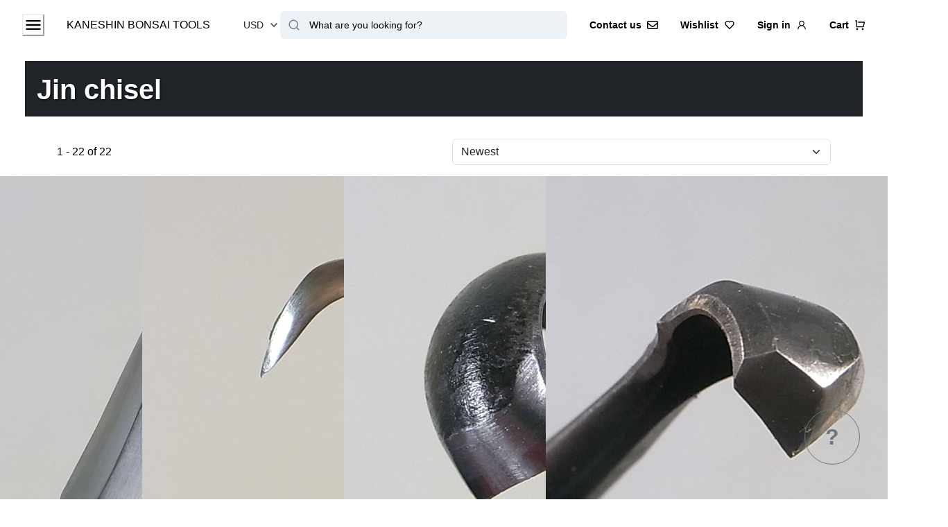

--- FILE ---
content_type: text/html; charset=UTF-8
request_url: https://bonsai-tool.com/index_en_USD_31-127.html
body_size: 25154
content:
<!DOCTYPE html>
<html lang="en">

<!-- Global site tag (gtag.js) - Google Ads: 773613974 -->
<script async src="https://www.googletagmanager.com/gtag/js?id=AW-773613974"></script>
<script>
  window.dataLayer = window.dataLayer || [];
  function gtag(){dataLayer.push(arguments);}
  gtag('js', new Date());

  gtag('config', 'AW-773613974');
</script>

<!-- Global site tag (gtag.js) - Google Analytics -->
<script async src="https://www.googletagmanager.com/gtag/js?id=UA-131005139-1"></script>
<script>
  window.dataLayer = window.dataLayer || [];
  function gtag(){dataLayer.push(arguments);}
  gtag('js', new Date());

  gtag('config', 'UA-131005139-1');
</script>

<head prefix="og: http://ogp.me/ns# fb: http://ogp.me/ns/fb# article: http://ogp.me/ns/article#">
	
	<meta charSet="utf-8"/>
	<meta name="viewport" content="width=device-width, initial-scale=1">
	<meta name="next-head-count" content="2"/>
	<noscript data-n-css=""></noscript>
	
	
	<title>[KANESHIN of bonsai tool]</title>
	
	<script type="text/javascript" charset="UTF-8" src="/js/cart.js"></script>
	<script type="text/javascript" charset="UTF-8" src="/js/change_goods_optval.js"></script>
	<script type="text/javascript" charset="UTF-8" src="/js/order_rireki.js"></script>
	<script type="text/javascript" src="/ori/30365/js/change_goods_optval_radio_cstm.js"></script>
	<link href="https://cdn.jsdelivr.net/npm/bootstrap@5.3.1/dist/css/bootstrap.min.css" rel="stylesheet" integrity="sha384-4bw+/aepP/YC94hEpVNVgiZdgIC5+VKNBQNGCHeKRQN+PtmoHDEXuppvnDJzQIu9" crossorigin="anonymous">
	<script src="https://code.jquery.com/jquery-3.7.1.min.js" integrity="sha256-/JqT3SQfawRcv/BIHPThkBvs0OEvtFFmqPF/lYI/Cxo=" crossorigin="anonymous"></script>
	<link
	  rel="stylesheet"
	  href="https://cdn.jsdelivr.net/npm/swiper@9/swiper-bundle.min.css"
	/>
	<script src="https://cdn.jsdelivr.net/npm/swiper@9/swiper-bundle.min.js"></script>
	<link href="https://use.fontawesome.com/releases/v5.6.1/css/all.css" rel="stylesheet">
	<link rel="stylesheet" type="text/css" href="https://unpkg.com/hint.css@2.7.0/hint.min.css"/>	

	
</head>
<body>
	
	<style>:host,:root,[data-theme]{--chakra-ring-inset:var(--chakra-empty,/*!*/ /*!*/);--chakra-ring-offset-width:0px;--chakra-ring-offset-color:#fff;--chakra-ring-color:rgba(66, 153, 225, 0.6);--chakra-ring-offset-shadow:0 0 #0000;--chakra-ring-shadow:0 0 #0000;--chakra-space-x-reverse:0;--chakra-space-y-reverse:0;--chakra-colors-transparent:transparent;--chakra-colors-current:currentColor;--chakra-colors-black:#000000;--chakra-colors-white:#FFFFFF;--chakra-colors-whiteAlpha-50:rgba(255, 255, 255, 0.04);--chakra-colors-whiteAlpha-100:rgba(255, 255, 255, 0.06);--chakra-colors-whiteAlpha-200:rgba(255, 255, 255, 0.08);--chakra-colors-whiteAlpha-300:rgba(255, 255, 255, 0.16);--chakra-colors-whiteAlpha-400:rgba(255, 255, 255, 0.24);--chakra-colors-whiteAlpha-500:rgba(255, 255, 255, 0.36);--chakra-colors-whiteAlpha-600:rgba(255, 255, 255, 0.48);--chakra-colors-whiteAlpha-700:rgba(255, 255, 255, 0.64);--chakra-colors-whiteAlpha-800:rgba(255, 255, 255, 0.80);--chakra-colors-whiteAlpha-900:rgba(255, 255, 255, 0.92);--chakra-colors-blackAlpha-50:rgba(0, 0, 0, 0.04);--chakra-colors-blackAlpha-100:rgba(0, 0, 0, 0.06);--chakra-colors-blackAlpha-200:rgba(0, 0, 0, 0.08);--chakra-colors-blackAlpha-300:rgba(0, 0, 0, 0.16);--chakra-colors-blackAlpha-400:rgba(0, 0, 0, 0.24);--chakra-colors-blackAlpha-500:rgba(0, 0, 0, 0.36);--chakra-colors-blackAlpha-600:rgba(0, 0, 0, 0.48);--chakra-colors-blackAlpha-700:rgba(0, 0, 0, 0.64);--chakra-colors-blackAlpha-800:rgba(0, 0, 0, 0.80);--chakra-colors-blackAlpha-900:rgba(0, 0, 0, 0.92);--chakra-colors-gray-50:#F7FAFC;--chakra-colors-gray-100:#EDF2F7;--chakra-colors-gray-200:#E2E8F0;--chakra-colors-gray-300:#CBD5E0;--chakra-colors-gray-400:#A0AEC0;--chakra-colors-gray-500:#718096;--chakra-colors-gray-600:#4A5568;--chakra-colors-gray-700:#2D3748;--chakra-colors-gray-800:#1A202C;--chakra-colors-gray-900:#171923;--chakra-colors-red-50:#FFF5F5;--chakra-colors-red-100:#FED7D7;--chakra-colors-red-200:#FEB2B2;--chakra-colors-red-300:#FC8181;--chakra-colors-red-400:#F56565;--chakra-colors-red-500:#E53E3E;--chakra-colors-red-600:#C53030;--chakra-colors-red-700:#9B2C2C;--chakra-colors-red-800:#822727;--chakra-colors-red-900:#63171B;--chakra-colors-orange-50:#FFFAF0;--chakra-colors-orange-100:#FEEBC8;--chakra-colors-orange-200:#FBD38D;--chakra-colors-orange-300:#F6AD55;--chakra-colors-orange-400:#ED8936;--chakra-colors-orange-500:#DD6B20;--chakra-colors-orange-600:#C05621;--chakra-colors-orange-700:#9C4221;--chakra-colors-orange-800:#7B341E;--chakra-colors-orange-900:#652B19;--chakra-colors-yellow-50:#FFFFF0;--chakra-colors-yellow-100:#FEFCBF;--chakra-colors-yellow-200:#FAF089;--chakra-colors-yellow-300:#F6E05E;--chakra-colors-yellow-400:#ECC94B;--chakra-colors-yellow-500:#D69E2E;--chakra-colors-yellow-600:#B7791F;--chakra-colors-yellow-700:#975A16;--chakra-colors-yellow-800:#744210;--chakra-colors-yellow-900:#5F370E;--chakra-colors-green-50:#F0FFF4;--chakra-colors-green-100:#C6F6D5;--chakra-colors-green-200:#9AE6B4;--chakra-colors-green-300:#68D391;--chakra-colors-green-400:#48BB78;--chakra-colors-green-500:#38A169;--chakra-colors-green-600:#2F855A;--chakra-colors-green-700:#276749;--chakra-colors-green-800:#22543D;--chakra-colors-green-900:#1C4532;--chakra-colors-teal-50:#E6FFFA;--chakra-colors-teal-100:#B2F5EA;--chakra-colors-teal-200:#81E6D9;--chakra-colors-teal-300:#4FD1C5;--chakra-colors-teal-400:#38B2AC;--chakra-colors-teal-500:#319795;--chakra-colors-teal-600:#2C7A7B;--chakra-colors-teal-700:#285E61;--chakra-colors-teal-800:#234E52;--chakra-colors-teal-900:#1D4044;--chakra-colors-blue-50:#ebf8ff;--chakra-colors-blue-100:#bee3f8;--chakra-colors-blue-200:#90cdf4;--chakra-colors-blue-300:#63b3ed;--chakra-colors-blue-400:#4299e1;--chakra-colors-blue-500:#3182ce;--chakra-colors-blue-600:#2b6cb0;--chakra-colors-blue-700:#2c5282;--chakra-colors-blue-800:#2a4365;--chakra-colors-blue-900:#1A365D;--chakra-colors-cyan-50:#EDFDFD;--chakra-colors-cyan-100:#C4F1F9;--chakra-colors-cyan-200:#9DECF9;--chakra-colors-cyan-300:#76E4F7;--chakra-colors-cyan-400:#0BC5EA;--chakra-colors-cyan-500:#00B5D8;--chakra-colors-cyan-600:#00A3C4;--chakra-colors-cyan-700:#0987A0;--chakra-colors-cyan-800:#086F83;--chakra-colors-cyan-900:#065666;--chakra-colors-purple-50:#FAF5FF;--chakra-colors-purple-100:#E9D8FD;--chakra-colors-purple-200:#D6BCFA;--chakra-colors-purple-300:#B794F4;--chakra-colors-purple-400:#9F7AEA;--chakra-colors-purple-500:#805AD5;--chakra-colors-purple-600:#6B46C1;--chakra-colors-purple-700:#553C9A;--chakra-colors-purple-800:#44337A;--chakra-colors-purple-900:#322659;--chakra-colors-pink-50:#FFF5F7;--chakra-colors-pink-100:#FED7E2;--chakra-colors-pink-200:#FBB6CE;--chakra-colors-pink-300:#F687B3;--chakra-colors-pink-400:#ED64A6;--chakra-colors-pink-500:#D53F8C;--chakra-colors-pink-600:#B83280;--chakra-colors-pink-700:#97266D;--chakra-colors-pink-800:#702459;--chakra-colors-pink-900:#521B41;--chakra-colors-linkedin-50:#E8F4F9;--chakra-colors-linkedin-100:#CFEDFB;--chakra-colors-linkedin-200:#9BDAF3;--chakra-colors-linkedin-300:#68C7EC;--chakra-colors-linkedin-400:#34B3E4;--chakra-colors-linkedin-500:#00A0DC;--chakra-colors-linkedin-600:#008CC9;--chakra-colors-linkedin-700:#0077B5;--chakra-colors-linkedin-800:#005E93;--chakra-colors-linkedin-900:#004471;--chakra-colors-facebook-50:#E8F4F9;--chakra-colors-facebook-100:#D9DEE9;--chakra-colors-facebook-200:#B7C2DA;--chakra-colors-facebook-300:#6482C0;--chakra-colors-facebook-400:#4267B2;--chakra-colors-facebook-500:#385898;--chakra-colors-facebook-600:#314E89;--chakra-colors-facebook-700:#29487D;--chakra-colors-facebook-800:#223B67;--chakra-colors-facebook-900:#1E355B;--chakra-colors-messenger-50:#D0E6FF;--chakra-colors-messenger-100:#B9DAFF;--chakra-colors-messenger-200:#A2CDFF;--chakra-colors-messenger-300:#7AB8FF;--chakra-colors-messenger-400:#2E90FF;--chakra-colors-messenger-500:#0078FF;--chakra-colors-messenger-600:#0063D1;--chakra-colors-messenger-700:#0052AC;--chakra-colors-messenger-800:#003C7E;--chakra-colors-messenger-900:#002C5C;--chakra-colors-whatsapp-50:#dffeec;--chakra-colors-whatsapp-100:#b9f5d0;--chakra-colors-whatsapp-200:#90edb3;--chakra-colors-whatsapp-300:#65e495;--chakra-colors-whatsapp-400:#3cdd78;--chakra-colors-whatsapp-500:#22c35e;--chakra-colors-whatsapp-600:#179848;--chakra-colors-whatsapp-700:#0c6c33;--chakra-colors-whatsapp-800:#01421c;--chakra-colors-whatsapp-900:#001803;--chakra-colors-twitter-50:#E5F4FD;--chakra-colors-twitter-100:#C8E9FB;--chakra-colors-twitter-200:#A8DCFA;--chakra-colors-twitter-300:#83CDF7;--chakra-colors-twitter-400:#57BBF5;--chakra-colors-twitter-500:#1DA1F2;--chakra-colors-twitter-600:#1A94DA;--chakra-colors-twitter-700:#1681BF;--chakra-colors-twitter-800:#136B9E;--chakra-colors-twitter-900:#0D4D71;--chakra-colors-telegram-50:#E3F2F9;--chakra-colors-telegram-100:#C5E4F3;--chakra-colors-telegram-200:#A2D4EC;--chakra-colors-telegram-300:#7AC1E4;--chakra-colors-telegram-400:#47A9DA;--chakra-colors-telegram-500:#0088CC;--chakra-colors-telegram-600:#007AB8;--chakra-colors-telegram-700:#006BA1;--chakra-colors-telegram-800:#005885;--chakra-colors-telegram-900:#003F5E;--chakra-borders-none:0;--chakra-borders-1px:1px solid;--chakra-borders-2px:2px solid;--chakra-borders-4px:4px solid;--chakra-borders-8px:8px solid;--chakra-fonts-heading:-apple-system,BlinkMacSystemFont,"Segoe UI",Helvetica,Arial,sans-serif,"Apple Color Emoji","Segoe UI Emoji","Segoe UI Symbol";--chakra-fonts-body:-apple-system,BlinkMacSystemFont,"Segoe UI",Helvetica,Arial,sans-serif,"Apple Color Emoji","Segoe UI Emoji","Segoe UI Symbol";--chakra-fonts-mono:SFMono-Regular,Menlo,Monaco,Consolas,"Liberation Mono","Courier New",monospace;--chakra-fontSizes-3xs:0.45rem;--chakra-fontSizes-2xs:0.625rem;--chakra-fontSizes-xs:0.75rem;--chakra-fontSizes-sm:0.875rem;--chakra-fontSizes-md:1rem;--chakra-fontSizes-lg:1.125rem;--chakra-fontSizes-xl:1.25rem;--chakra-fontSizes-2xl:1.5rem;--chakra-fontSizes-3xl:1.875rem;--chakra-fontSizes-4xl:2.25rem;--chakra-fontSizes-5xl:3rem;--chakra-fontSizes-6xl:3.75rem;--chakra-fontSizes-7xl:4.5rem;--chakra-fontSizes-8xl:6rem;--chakra-fontSizes-9xl:8rem;--chakra-fontWeights-hairline:100;--chakra-fontWeights-thin:200;--chakra-fontWeights-light:300;--chakra-fontWeights-normal:400;--chakra-fontWeights-medium:500;--chakra-fontWeights-semibold:600;--chakra-fontWeights-bold:700;--chakra-fontWeights-extrabold:800;--chakra-fontWeights-black:900;--chakra-letterSpacings-tighter:-0.05em;--chakra-letterSpacings-tight:-0.025em;--chakra-letterSpacings-normal:0;--chakra-letterSpacings-wide:0.025em;--chakra-letterSpacings-wider:0.05em;--chakra-letterSpacings-widest:0.1em;--chakra-lineHeights-3:.75rem;--chakra-lineHeights-4:1rem;--chakra-lineHeights-5:1.25rem;--chakra-lineHeights-6:1.5rem;--chakra-lineHeights-7:1.75rem;--chakra-lineHeights-8:2rem;--chakra-lineHeights-9:2.25rem;--chakra-lineHeights-10:2.5rem;--chakra-lineHeights-normal:normal;--chakra-lineHeights-none:1;--chakra-lineHeights-shorter:1.25;--chakra-lineHeights-short:1.375;--chakra-lineHeights-base:1.5;--chakra-lineHeights-tall:1.625;--chakra-lineHeights-taller:2;--chakra-radii-none:0;--chakra-radii-sm:0.125rem;--chakra-radii-base:0.25rem;--chakra-radii-md:0.375rem;--chakra-radii-lg:0.5rem;--chakra-radii-xl:0.75rem;--chakra-radii-2xl:1rem;--chakra-radii-3xl:1.5rem;--chakra-radii-full:9999px;--chakra-space-1:0.25rem;--chakra-space-2:0.5rem;--chakra-space-3:0.75rem;--chakra-space-4:1rem;--chakra-space-5:1.25rem;--chakra-space-6:1.5rem;--chakra-space-7:1.75rem;--chakra-space-8:2rem;--chakra-space-9:2.25rem;--chakra-space-10:2.5rem;--chakra-space-12:3rem;--chakra-space-14:3.5rem;--chakra-space-16:4rem;--chakra-space-20:5rem;--chakra-space-24:6rem;--chakra-space-28:7rem;--chakra-space-32:8rem;--chakra-space-36:9rem;--chakra-space-40:10rem;--chakra-space-44:11rem;--chakra-space-48:12rem;--chakra-space-52:13rem;--chakra-space-56:14rem;--chakra-space-60:15rem;--chakra-space-64:16rem;--chakra-space-72:18rem;--chakra-space-80:20rem;--chakra-space-96:24rem;--chakra-space-px:1px;--chakra-space-0-5:0.125rem;--chakra-space-1-5:0.375rem;--chakra-space-2-5:0.625rem;--chakra-space-3-5:0.875rem;--chakra-shadows-xs:0 0 0 1px rgba(0, 0, 0, 0.05);--chakra-shadows-sm:0 1px 2px 0 rgba(0, 0, 0, 0.05);--chakra-shadows-base:0 1px 3px 0 rgba(0, 0, 0, 0.1),0 1px 2px 0 rgba(0, 0, 0, 0.06);--chakra-shadows-md:0 4px 6px -1px rgba(0, 0, 0, 0.1),0 2px 4px -1px rgba(0, 0, 0, 0.06);--chakra-shadows-lg:0 10px 15px -3px rgba(0, 0, 0, 0.1),0 4px 6px -2px rgba(0, 0, 0, 0.05);--chakra-shadows-xl:0 20px 25px -5px rgba(0, 0, 0, 0.1),0 10px 10px -5px rgba(0, 0, 0, 0.04);--chakra-shadows-2xl:0 25px 50px -12px rgba(0, 0, 0, 0.25);--chakra-shadows-outline:0 0 0 3px rgba(66, 153, 225, 0.6);--chakra-shadows-inner:inset 0 2px 4px 0 rgba(0,0,0,0.06);--chakra-shadows-none:none;--chakra-shadows-dark-lg:rgba(0, 0, 0, 0.1) 0px 0px 0px 1px,rgba(0, 0, 0, 0.2) 0px 5px 10px,rgba(0, 0, 0, 0.4) 0px 15px 40px;--chakra-sizes-1:0.25rem;--chakra-sizes-2:0.5rem;--chakra-sizes-3:0.75rem;--chakra-sizes-4:1rem;--chakra-sizes-5:1.25rem;--chakra-sizes-6:1.5rem;--chakra-sizes-7:1.75rem;--chakra-sizes-8:2rem;--chakra-sizes-9:2.25rem;--chakra-sizes-10:2.5rem;--chakra-sizes-12:3rem;--chakra-sizes-14:3.5rem;--chakra-sizes-16:4rem;--chakra-sizes-20:5rem;--chakra-sizes-24:6rem;--chakra-sizes-28:7rem;--chakra-sizes-32:8rem;--chakra-sizes-36:9rem;--chakra-sizes-40:10rem;--chakra-sizes-44:11rem;--chakra-sizes-48:12rem;--chakra-sizes-52:13rem;--chakra-sizes-56:14rem;--chakra-sizes-60:15rem;--chakra-sizes-64:16rem;--chakra-sizes-72:18rem;--chakra-sizes-80:20rem;--chakra-sizes-96:24rem;--chakra-sizes-px:1px;--chakra-sizes-0-5:0.125rem;--chakra-sizes-1-5:0.375rem;--chakra-sizes-2-5:0.625rem;--chakra-sizes-3-5:0.875rem;--chakra-sizes-max:max-content;--chakra-sizes-min:min-content;--chakra-sizes-full:100%;--chakra-sizes-3xs:14rem;--chakra-sizes-2xs:16rem;--chakra-sizes-xs:20rem;--chakra-sizes-sm:24rem;--chakra-sizes-md:28rem;--chakra-sizes-lg:32rem;--chakra-sizes-xl:36rem;--chakra-sizes-2xl:42rem;--chakra-sizes-3xl:48rem;--chakra-sizes-4xl:56rem;--chakra-sizes-5xl:64rem;--chakra-sizes-6xl:72rem;--chakra-sizes-7xl:80rem;--chakra-sizes-8xl:90rem;--chakra-sizes-prose:60ch;--chakra-sizes-container-sm:640px;--chakra-sizes-container-md:768px;--chakra-sizes-container-lg:1024px;--chakra-sizes-container-xl:1280px;--chakra-zIndices-hide:-1;--chakra-zIndices-auto:auto;--chakra-zIndices-base:0;--chakra-zIndices-docked:10;--chakra-zIndices-dropdown:1000;--chakra-zIndices-sticky:1100;--chakra-zIndices-banner:1200;--chakra-zIndices-overlay:1300;--chakra-zIndices-modal:1400;--chakra-zIndices-popover:1500;--chakra-zIndices-skipLink:1600;--chakra-zIndices-toast:1700;--chakra-zIndices-tooltip:1800;--chakra-transition-property-common:background-color,border-color,color,fill,stroke,opacity,box-shadow,transform;--chakra-transition-property-colors:background-color,border-color,color,fill,stroke;--chakra-transition-property-dimensions:width,height;--chakra-transition-property-position:left,right,top,bottom;--chakra-transition-property-background:background-color,background-image,background-position;--chakra-transition-easing-ease-in:cubic-bezier(0.4, 0, 1, 1);--chakra-transition-easing-ease-out:cubic-bezier(0, 0, 0.2, 1);--chakra-transition-easing-ease-in-out:cubic-bezier(0.4, 0, 0.2, 1);--chakra-transition-duration-ultra-fast:50ms;--chakra-transition-duration-faster:100ms;--chakra-transition-duration-fast:150ms;--chakra-transition-duration-normal:200ms;--chakra-transition-duration-slow:300ms;--chakra-transition-duration-slower:400ms;--chakra-transition-duration-ultra-slow:500ms;--chakra-blur-none:0;--chakra-blur-sm:4px;--chakra-blur-base:8px;--chakra-blur-md:12px;--chakra-blur-lg:16px;--chakra-blur-xl:24px;--chakra-blur-2xl:40px;--chakra-blur-3xl:64px;--chakra-breakpoints-base:0em;--chakra-breakpoints-sm:30em;--chakra-breakpoints-md:48em;--chakra-breakpoints-lg:62em;--chakra-breakpoints-xl:80em;--chakra-breakpoints-2xl:96em;}.chakra-ui-light :host:not([data-theme]),.chakra-ui-light :root:not([data-theme]),.chakra-ui-light [data-theme]:not([data-theme]),[data-theme=light] :host:not([data-theme]),[data-theme=light] :root:not([data-theme]),[data-theme=light] [data-theme]:not([data-theme]),:host[data-theme=light],:root[data-theme=light],[data-theme][data-theme=light]{--chakra-colors-chakra-body-text:var(--chakra-colors-gray-800);--chakra-colors-chakra-body-bg:var(--chakra-colors-white);--chakra-colors-chakra-border-color:var(--chakra-colors-gray-200);--chakra-colors-chakra-inverse-text:var(--chakra-colors-white);--chakra-colors-chakra-subtle-bg:var(--chakra-colors-gray-100);--chakra-colors-chakra-subtle-text:var(--chakra-colors-gray-600);--chakra-colors-chakra-placeholder-color:var(--chakra-colors-gray-500);}.chakra-ui-dark :host:not([data-theme]),.chakra-ui-dark :root:not([data-theme]),.chakra-ui-dark [data-theme]:not([data-theme]),[data-theme=dark] :host:not([data-theme]),[data-theme=dark] :root:not([data-theme]),[data-theme=dark] [data-theme]:not([data-theme]),:host[data-theme=dark],:root[data-theme=dark],[data-theme][data-theme=dark]{--chakra-colors-chakra-body-text:var(--chakra-colors-whiteAlpha-900);--chakra-colors-chakra-body-bg:var(--chakra-colors-gray-800);--chakra-colors-chakra-border-color:var(--chakra-colors-whiteAlpha-300);--chakra-colors-chakra-inverse-text:var(--chakra-colors-gray-800);--chakra-colors-chakra-subtle-bg:var(--chakra-colors-gray-700);--chakra-colors-chakra-subtle-text:var(--chakra-colors-gray-400);--chakra-colors-chakra-placeholder-color:var(--chakra-colors-whiteAlpha-400);}</style><style>html{line-height:1.5;-webkit-text-size-adjust:100%;font-family:system-ui,sans-serif;-webkit-font-smoothing:antialiased;text-rendering:optimizeLegibility;-moz-osx-font-smoothing:grayscale;touch-action:manipulation;}body{position:relative;min-height:100%;margin:0;font-feature-settings:"kern";}:where(*, *::before, *::after){border-width:0;border-style:solid;box-sizing:border-box;word-wrap:break-word;}main{display:block;}hr{border-top-width:1px;box-sizing:content-box;height:0;overflow:visible;}:where(pre, code, kbd,samp){font-family:SFMono-Regular,Menlo,Monaco,Consolas,monospace;font-size:1em;}a{background-color:transparent;color:inherit;-webkit-text-decoration:inherit;text-decoration:inherit;}abbr[title]{border-bottom:none;-webkit-text-decoration:underline;text-decoration:underline;-webkit-text-decoration:underline dotted;-webkit-text-decoration:underline dotted;text-decoration:underline dotted;}:where(b, strong){font-weight:bold;}small{font-size:80%;}:where(sub,sup){font-size:75%;line-height:0;position:relative;vertical-align:baseline;}sub{bottom:-0.25em;}sup{top:-0.5em;}img{border-style:none;}:where(button, input, optgroup, select, textarea){font-family:inherit;font-size:100%;line-height:1.15;margin:0;}:where(button, input){overflow:visible;}:where(button, select){text-transform:none;}:where(
          button::-moz-focus-inner,
          [type="button"]::-moz-focus-inner,
          [type="reset"]::-moz-focus-inner,
          [type="submit"]::-moz-focus-inner
        ){border-style:none;padding:0;}fieldset{padding:0.35em 0.75em 0.625em;}legend{box-sizing:border-box;color:inherit;display:table;max-width:100%;padding:0;white-space:normal;}progress{vertical-align:baseline;}textarea{overflow:auto;}:where([type="checkbox"], [type="radio"]){box-sizing:border-box;padding:0;}input[type="number"]::-webkit-inner-spin-button,input[type="number"]::-webkit-outer-spin-button{-webkit-appearance:none!important;}input[type="number"]{-moz-appearance:textfield;}input[type="search"]{-webkit-appearance:textfield;outline-offset:-2px;}input[type="search"]::-webkit-search-decoration{-webkit-appearance:none!important;}::-webkit-file-upload-button{-webkit-appearance:button;font:inherit;}details{display:block;}summary{display:-webkit-box;display:-webkit-list-item;display:-ms-list-itembox;display:list-item;}template{display:flex;}[hidden]{display:flex;}:where(
          blockquote,
          dl,
          dd,
          h1,
          h2,
          h3,
          h4,
          h5,
          h6,
          hr,
          figure,
          p,
          pre
        ){margin:0;}button{background:transparent;padding:0;}fieldset{margin:0;padding:0;}:where(ol, ul){margin:0;padding:0;}textarea{resize:vertical;}:where(button, [role="button"]){cursor:pointer;}button::-moz-focus-inner{border:0!important;}table{border-collapse:collapse;}:where(h1, h2, h3, h4, h5, h6){font-size:inherit;font-weight:inherit;}:where(button, input, optgroup, select, textarea){padding:0;line-height:inherit;color:inherit;}:where(img, svg, video, canvas, audio, iframe, embed, object){display:block;}:where(img, video){max-width:100%;height:auto;}[data-js-focus-visible] :focus:not([data-focus-visible-added]):not(
          [data-focus-visible-disabled]
        ){outline:none;box-shadow:none;}select::-ms-expand{display:flex;}:root,:host{--chakra-vh:100vh;}@supports (height: -webkit-fill-available){:root,:host{--chakra-vh:-webkit-fill-available;}}@supports (height: -moz-fill-available){:root,:host{--chakra-vh:-moz-fill-available;}}@supports (height: 100dvh){:root,:host{--chakra-vh:100dvh;}}</style><style>body{font-family:var(--chakra-fonts-body);color:var(--chakra-colors-chakra-body-text);background:var(--chakra-colors-chakra-body-bg);transition-property:background-color;transition-duration:var(--chakra-transition-duration-normal);line-height:var(--chakra-lineHeights-base);}*::-webkit-input-placeholder{color:var(--chakra-colors-chakra-placeholder-color);}*::-moz-placeholder{color:var(--chakra-colors-chakra-placeholder-color);}*:-ms-input-placeholder{color:var(--chakra-colors-chakra-placeholder-color);}*::placeholder{color:var(--chakra-colors-chakra-placeholder-color);}*,*::before,::after{border-color:var(--chakra-colors-chakra-border-color);}</style>
<style>.css-rzbfyb{max-width:100vw;background:var(--chakra-colors-white);-webkit-margin-start:auto;margin-inline-start:auto;-webkit-margin-end:auto;margin-inline-end:auto;-webkit-padding-start:var(--chakra-space-4);padding-inline-start:var(--chakra-space-4);-webkit-padding-end:var(--chakra-space-4);padding-inline-end:var(--chakra-space-4);padding-top:var(--chakra-space-24);padding-bottom:var(--chakra-space-6);}@media screen and (min-width: 48em){.css-rzbfyb{max-width:100vw;-webkit-padding-start:var(--chakra-space-8);padding-inline-start:var(--chakra-space-8);-webkit-padding-end:var(--chakra-space-8);padding-inline-end:var(--chakra-space-8);padding-top:var(--chakra-space-24);padding-bottom:var(--chakra-space-8);}}@media screen and (min-width: 62em){.css-rzbfyb{max-width:100vw;-webkit-padding-start:var(--chakra-space-12);padding-inline-start:var(--chakra-space-12);-webkit-padding-end:var(--chakra-space-12);padding-inline-end:var(--chakra-space-12);padding-top:var(--chakra-space-24);padding-bottom:var(--chakra-space-12);}}</style>
<style>.css-lxdcoa{display:-webkit-box;display:-webkit-flex;display:-ms-flexbox;display:flex;-webkit-flex-direction:column-reverse;-ms-flex-direction:column-reverse;flex-direction:column-reverse;--chakra-space-y-reverse:1;--chakra-divide-y-reverse:1;}.css-lxdcoa>*:not(style)~*:not(style){margin-top:0px;-webkit-margin-end:0px;margin-inline-end:0px;margin-bottom:var(--chakra-space-6);-webkit-margin-start:0px;margin-inline-start:0px;}@media screen and (min-width: 62em){.css-lxdcoa>*:not(style)~*:not(style){margin-bottom:var(--chakra-space-12);}}@media screen and (min-width: 80em){.css-lxdcoa>*:not(style)~*:not(style){margin-bottom:var(--chakra-space-16);}}@media screen and (min-width: 62em){.css-lxdcoa{-webkit-flex-direction:row;-ms-flex-direction:row;flex-direction:row;}.css-lxdcoa>*:not(style)~*:not(style){margin-top:0px;-webkit-margin-end:0px;margin-inline-end:0px;margin-bottom:0px;-webkit-margin-start:var(--chakra-space-6);margin-inline-start:var(--chakra-space-6);}@media screen and (min-width: 62em){.css-lxdcoa>*:not(style)~*:not(style){-webkit-margin-start:var(--chakra-space-12);margin-inline-start:var(--chakra-space-12);}}@media screen and (min-width: 80em){.css-lxdcoa>*:not(style)~*:not(style){-webkit-margin-start:var(--chakra-space-16);margin-inline-start:var(--chakra-space-16);}}}</style>
			<style>.css-up5uis{display:-webkit-box;display:-webkit-flex;display:-ms-flexbox;display:flex;-webkit-box-pack:center;-ms-flex-pack:center;-webkit-justify-content:center;justify-content:center;-webkit-flex-direction:column;-ms-flex-direction:column;flex-direction:column;}.css-up5uis>*:not(style)~*:not(style){margin-top:var(--chakra-space-6);-webkit-margin-end:0px;margin-inline-end:0px;margin-bottom:0px;-webkit-margin-start:0px;margin-inline-start:0px;}@media screen and (min-width: 62em){.css-up5uis>*:not(style)~*:not(style){margin-top:var(--chakra-space-8);}}@media screen and (min-width: 62em){.css-up5uis{max-width:var(--chakra-sizes-sm);}}</style>
				<style>.css-kwxdcc{display:-webkit-box;display:-webkit-flex;display:-ms-flexbox;display:flex;-webkit-flex-direction:column;-ms-flex-direction:column;flex-direction:column;}.css-kwxdcc>*:not(style)~*:not(style){margin-top:var(--chakra-space-3);-webkit-margin-end:0px;margin-inline-end:0px;margin-bottom:0px;-webkit-margin-start:0px;margin-inline-start:0px;}@media screen and (min-width: 48em){.css-kwxdcc>*:not(style)~*:not(style){margin-top:var(--chakra-space-4);}}</style>
					<style>.css-gsc7pt{display:-webkit-box;display:-webkit-flex;display:-ms-flexbox;display:flex;-webkit-flex-direction:column;-ms-flex-direction:column;flex-direction:column;}.css-gsc7pt>*:not(style)~*:not(style){margin-top:var(--chakra-space-3);-webkit-margin-end:0px;margin-inline-end:0px;margin-bottom:0px;-webkit-margin-start:0px;margin-inline-start:0px;}</style>
						<style>.css-msjx1k{display:-webkit-box;display:-webkit-flex;display:-ms-flexbox;display:flex;-webkit-align-items:center;-webkit-box-align:center;-ms-flex-align:center;align-items:center;-webkit-flex-direction:row;-ms-flex-direction:row;flex-direction:row;-webkit-align-self:baseline;-ms-flex-item-align:baseline;align-self:baseline;}.css-msjx1k>*:not(style)~*:not(style){margin-top:0px;-webkit-margin-end:0px;margin-inline-end:0px;margin-bottom:0px;-webkit-margin-start:0.5rem;margin-inline-start:0.5rem;}</style>
							       <style>.css-ou2chi{display:-webkit-box;display:-webkit-flex;display:-ms-flexbox;display:flex;-webkit-align-items:center;-webkit-box-align:center;-ms-flex-align:center;align-items:center;-webkit-flex-direction:row;-ms-flex-direction:row;flex-direction:row;}.css-ou2chi>*:not(style)~*:not(style){margin-top:0px;-webkit-margin-end:0px;margin-inline-end:0px;margin-bottom:0px;-webkit-margin-start:var(--chakra-space-0-5);margin-inline-start:var(--chakra-space-0-5);}</style>
							       <style>.css-1bqp0mh{width:1em;height:1em;display:inline-block;line-height:1em;-webkit-flex-shrink:0;-ms-flex-negative:0;flex-shrink:0;color:var(--chakra-colors-blue-500);font-size:var(--chakra-fontSizes-sm);}</style>
							       <style>.css-adrwwc{width:1em;height:1em;display:inline-block;line-height:1em;-webkit-flex-shrink:0;-ms-flex-negative:0;flex-shrink:0;color:var(--chakra-colors-gray-200);font-size:var(--chakra-fontSizes-sm);}</style>
							       	<style>.css-3nmmt8{transition-property:var(--chakra-transition-property-common);transition-duration:var(--chakra-transition-duration-fast);transition-timing-function:var(--chakra-transition-easing-ease-out);cursor:pointer;-webkit-text-decoration:none;text-decoration:none;outline:2px solid transparent;outline-offset:2px;font-size:var(--chakra-fontSizes-sm);font-weight:var(--chakra-fontWeights-medium);color:var(--chakra-colors-gray-600);}.css-3nmmt8:hover,.css-3nmmt8[data-hover]{-webkit-text-decoration:underline;text-decoration:underline;}.css-3nmmt8:focus-visible,.css-3nmmt8[data-focus-visible]{box-shadow:var(--chakra-shadows-outline);}</style>
							       		        <style>.css-zipzvv{display:block;white-space:nowrap;-webkit-overflow-scrolling:touch;overflow-x:auto;overflow-y:hidden;max-width:100vw;}</style>
        <style>.css-5605sr{font-variant-numeric:lining-nums tabular-nums;border-collapse:collapse;width:var(--chakra-sizes-full);}</style>
        <style>.css-1zts0j{font-family:var(--chakra-fonts-heading);font-weight:var(--chakra-fontWeights-bold);text-transform:uppercase;letter-spacing:var(--chakra-letterSpacings-wider);text-align:start;-webkit-padding-start:var(--chakra-space-6);padding-inline-start:var(--chakra-space-6);-webkit-padding-end:var(--chakra-space-6);padding-inline-end:var(--chakra-space-6);padding-top:var(--chakra-space-3);padding-bottom:var(--chakra-space-3);line-height:var(--chakra-lineHeights-4);font-size:var(--chakra-fontSizes-xs);color:var(--chakra-colors-gray-600);border-bottom:var(--chakra-borders-1px);border-color:var(--chakra-colors-gray-100);}.css-1zts0j[data-is-numeric=true]{text-align:end;}</style>
<style>
.css-1bpnzr3{
   margin-top:var(--chakra-space-10);
          		
}  
h2 {
   	font-weight:600;
   	padding-top:1.5rem;
   	padding-bottom:0.8rem;
   }
:where(*, *::before, *::after) {
    border-width: 0;
    border-style: solid;
    box-sizing: border-box;
    word-wrap: break-word;
}
</style>
<style>.css-105jky7{font-family:var(--chakra-fonts-heading);font-size:var(--chakra-fontSizes-2xl);line-height:1.33;font-weight:var(--chakra-fontWeights-medium);}@media screen and (min-width: 48em){.css-105jky7{font-size:var(--chakra-fontSizes-3xl);line-height:1.2;}}</style>
	        	  <style>.css-b95f0i{display:-webkit-box;display:-webkit-flex;position:fixed;z-index:99;background:var(--chakra-colors-white);min-width:var(--chakra-sizes-full);display:-ms-flexbox;display:flex;-webkit-flex-direction:column;-ms-flex-direction:column;flex-direction:column;-webkit-flex:1;-ms-flex:1;flex:1;}</style>
<div class="css-b95f0i">
        	  	  <style>.css-1pxeoau{-webkit-flex-direction:column;-ms-flex-direction:column;flex-direction:column;overflow:hidden;display:-webkit-box;display:-webkit-flex;display:-ms-flexbox;display:flex;}@media screen and (min-width: 62em){.css-1pxeoau{display:none;}}</style>
        	  <div class="css-1pxeoau">
        	  	  <style>.css-hg5giz{-webkit-padding-start:var(--chakra-space-4);padding-inline-start:var(--chakra-space-4);-webkit-padding-end:var(--chakra-space-4);padding-inline-end:var(--chakra-space-4);padding-top:var(--chakra-space-4);padding-bottom:var(--chakra-space-4);border-bottom-width:1px;overflow:auto;}</style>
        	  	  <div class="css-hg5giz">
        	  	  	  <style>.css-3iy5zp{-webkit-align-items:center;-webkit-box-align:center;-ms-flex-align:center;align-items:center;-webkit-box-pack:justify;-webkit-justify-content:space-between;justify-content:space-between;margin-bottom:var(--chakra-space-3);display:-webkit-box;display:-webkit-flex;display:-ms-flexbox;display:flex;}@media screen and (min-width: 62em){.css-3iy5zp{display:flex;}}</style>
        	  	  	  <div class="css-3iy5zp">
        	  	  	  	  <style>.css-rmxdag{display:-webkit-box;display:-webkit-flex;display:-ms-flexbox;display:flex;-webkit-align-items:center;-webkit-box-align:center;-ms-flex-align:center;align-items:center;-webkit-flex-direction:row;-ms-flex-direction:row;flex-direction:row;}.css-rmxdag>*:not(style)~*:not(style){margin-top:0px;-webkit-margin-end:0px;margin-inline-end:0px;margin-bottom:0px;-webkit-margin-start:var(--chakra-space-3);margin-inline-start:var(--chakra-space-3);}</style>
        	  	  	  	  <div class="chakra-stack css-rmxdag">
        	  	  	  	  	  <style>.css-1rbz4j4{display:-webkit-box;display:-webkit-flex;display:-ms-flexbox;display:flex;-webkit-align-items:center;-webkit-box-align:center;-ms-flex-align:center;align-items:center;-webkit-box-pack:center;-ms-flex-pack:center;-webkit-justify-content:center;justify-content:center;width:var(--chakra-sizes-8);height:var(--chakra-sizes-8);}</style>
        	  	  	  	  	  <button type="button" class="css-1rbz4j4" data-bs-toggle="offcanvas" data-bs-target="#offcanvasSP" aria-controls="offcanvasSP">
        	  	  	  	  	  	  <style>.css-idkz9h{border:0;clip:rect(0, 0, 0, 0);height:1px;width:1px;margin:-1px;padding:0px;overflow:hidden;white-space:nowrap;position:absolute;}</style>
<span class="css-idkz9h">Toggle Menu</span><style>.css-1jijfcn{font-size:var(--chakra-fontSizes-3xl);}</style><svg stroke="currentColor" fill="currentColor" stroke-width="0" viewBox="0 0 24 24" class="css-1jijfcn" height="1em" width="1em" xmlns="http://www.w3.org/2000/svg"><path fill="none" d="M0 0h24v24H0z"></path><path d="M3 18h18v-2H3v2zm0-5h18v-2H3v2zm0-7v2h18V6H3z"></path></svg></button>
        	  
	        	  <a href="https://bonsai-tool.com/index_en_USD.html">KANESHIN BONSAI TOOLS</a>
	       </div>

<style>.css-swfk3d{width:100%;height:-webkit-fit-content;height:-moz-fit-content;height:fit-content;position:relative;color:var(--chakra-colors-gray-600);}</style>
 <style>.css-1075tft{-webkit-padding-end:var(--chakra-space-8);padding-inline-end:var(--chakra-space-8);width:100%;min-width:0px;outline:2px solid transparent;outline-offset:2px;position:relative;-webkit-appearance:none;-moz-appearance:none;-ms-appearance:none;appearance:none;transition-property:var(--chakra-transition-property-common);transition-duration:var(--chakra-transition-duration-normal);padding-bottom:1px;line-height:var(--chakra-lineHeights-normal);background:inherit;--select-bg:var(--chakra-colors-white);-webkit-padding-start:var(--chakra-space-4);padding-inline-start:var(--chakra-space-4);height:var(--chakra-sizes-10);border-radius:var(--chakra-radii-md);border-color:inherit;border:0;font-weight:var(--chakra-fontWeights-medium);font-size:var(--chakra-fontSizes-sm);}.css-1075tft:disabled,.css-1075tft[disabled],.css-1075tft[aria-disabled=true],.css-1075tft[data-disabled]{opacity:0.4;cursor:not-allowed;}.chakra-ui-dark .css-1075tft:not([data-theme]),[data-theme=dark] .css-1075tft:not([data-theme]),.css-1075tft[data-theme=dark]{--select-bg:var(--chakra-colors-gray-700);}.css-1075tft >option,.css-1075tft >optgroup{background:var(--select-bg);}.css-1075tft:hover,.css-1075tft[data-hover]{border-color:var(--chakra-colors-gray-300);}.css-1075tft[aria-readonly=true],.css-1075tft[readonly],.css-1075tft[data-readonly]{box-shadow:var(--chakra-shadows-none)!important;-webkit-user-select:all;-moz-user-select:all;-ms-user-select:all;user-select:all;}.css-1075tft[aria-invalid=true],.css-1075tft[data-invalid]{border-color:#E53E3E;box-shadow:0 0 0 1px #E53E3E;}.css-1075tft:focus-visible,.css-1075tft[data-focus-visible]{z-index:1;border-color:#3182ce;box-shadow:0 0 0 1px #3182ce;}.css-1075tft:focus,.css-1075tft[data-focus]{z-index:unset;}</style>
 <style>.css-e0a1h9{width:var(--chakra-sizes-6);height:100%;right:var(--chakra-space-2);font-size:var(--chakra-fontSizes-xl);position:absolute;display:-webkit-inline-box;display:-webkit-inline-flex;display:-ms-inline-flexbox;display:inline-flex;-webkit-align-items:center;-webkit-box-align:center;-ms-flex-align:center;align-items:center;-webkit-box-pack:center;-ms-flex-pack:center;-webkit-justify-content:center;justify-content:center;pointer-events:none;top:50%;-webkit-transform:translateY(-50%);-moz-transform:translateY(-50%);-ms-transform:translateY(-50%);transform:translateY(-50%);color:var(--chakra-colors-gray-600);}.css-e0a1h9:disabled,.css-e0a1h9[disabled],.css-e0a1h9[aria-disabled=true],.css-e0a1h9[data-disabled]{opacity:0.5;}</style>
 	 
<!-- Select Currency (Parts) -->
<div class="css-6su6fj">
	<div class="chakra-select__wrapper css-swfk3d">
		<form action="/index.html" method="get" id="f_head_tsuka_conv_change">
	<input type="hidden" name="lang_id" value="en">
<input type="hidden" name="genre_id" value="31-127">

		<select aria-label="Select Currency" class="chakra-select css-1075tft form-select" name="tsuka_conv" id="head_tsuka_conv_change_tsuka_id" onchange="document.getElementById('f_head_tsuka_conv_change').submit()">
							<option value="USD" selected>USD</option>
							<option value="JPY">YEN</option>
							<option value="EUR">EUR</option>
							<option value="AUD">AUD</option>
							<option value="AED">AED</option>
							<option value="BRL">Real</option>
							<option value="CAD">CAD</option>
							<option value="CHF">CHF</option>
							<option value="CNY">RMB</option>
							<option value="CZK">CZK</option>
							<option value="DKK">DKK</option>
							<option value="GBP">GBP</option>
							<option value="HKD">HK$</option>
							<option value="HUF">HUF</option>
							<option value="IDR">IDR</option>
							<option value="INR">INR</option>
							<option value="KRW">KRW</option>
							<option value="MYR">MYR</option>
							<option value="NOK">NOK</option>
							<option value="NZD">NZD</option>
							<option value="PHP">PHP</option>
							<option value="PLN">PLN</option>
							<option value="RUB">RUB</option>
							<option value="SAR">SAR</option>
							<option value="SEK">SEK</option>
							<option value="SGD">SGD</option>
							<option value="THB">THB</option>
							<option value="TRY">TRY</option>
							<option value="TWD">NT$</option>
							<option value="ZAR">ZAR</option>
					</select>
		
		<div class="chakra-select__icon-wrapper css-e0a1h9"><svg viewBox="0 0 24 24" role="presentation" class="chakra-select__icon" focusable="false" aria-hidden="true" style="width:1em;height:1em;color:currentColor;margin-bottom:-0.3rem;"><path fill="currentColor" d="M16.59 8.59L12 13.17 7.41 8.59 6 10l6 6 6-6z"></path></svg></div>
		</div>
			
	</form>
		</div>
</div>
<!--// Select Currency (Parts) -->
	

</div>
</div>
		
<style>.css-1cnyfsu{background:var(--chakra-colors-white);position:fixed;width:var(--chakra-sizes-full);bottom:env(safe-area-inset-bottom);border-top-width:1px;z-index:99; -webkit-padding-start:var(--chakra-space-4);padding-inline-start:var(--chakra-space-4);-webkit-padding-end:var(--chakra-space-4);padding-inline-end:var(--chakra-space-4);padding-top:var(--chakra-space-4);overflow:auto;}@media screen and (min-width: 62em){.css-1cnyfsu{display:none;}}</style>
	<div class="css-1cnyfsu">
		
		<!-- sp search box -->
<style>
.css-bx0blc.sp{width:100%;display:none;position:relative;isolation:isolate;}
.css-bx0blc.sp.show{display:-webkit-box;display:-webkit-flex;display:-ms-flexbox;display:flex;}
</style>
	<div class="chakra-input__group css-bx0blc sp" data-group="true"><style>.css-1hx7vxy{left:0;width:var(--chakra-sizes-10);height:var(--chakra-sizes-10);font-size:var(--chakra-fontSizes-md);display:-webkit-box;display:-webkit-flex;display:-ms-flexbox;display:flex;-webkit-align-items:center;-webkit-box-align:center;-ms-flex-align:center;align-items:center;-webkit-box-pack:center;-ms-flex-pack:center;-webkit-justify-content:center;justify-content:center;position:absolute;top:0px;z-index:2;}</style>
		<div class="chakra-input__left-element css-1hx7vxy"><style>.css-1sit61t{width:1em;height:1em;display:inline-block;line-height:1em;-webkit-flex-shrink:0;-ms-flex-negative:0;flex-shrink:0;color:var(--chakra-colors-gray-500);font-size:var(--chakra-fontSizes-lg);}</style><svg stroke="currentColor" fill="currentColor" stroke-width="0" viewBox="0 0 24 24" focusable="false" class="chakra-icon css-1sit61t" height="1em" width="1em" xmlns="http://www.w3.org/2000/svg"><g><path fill="none" d="M0 0h24v24H0z"></path><path d="M18.031 16.617l4.283 4.282-1.415 1.415-4.282-4.283A8.96 8.96 0 0 1 11 20c-4.968 0-9-4.032-9-9s4.032-9 9-9 9 4.032 9 9a8.96 8.96 0 0 1-1.969 5.617zm-2.006-.742A6.977 6.977 0 0 0 18 11c0-3.868-3.133-7-7-7-3.868 0-7 3.132-7 7 0 3.867 3.132 7 7 7a6.977 6.977 0 0 0 4.875-1.975l.15-.15z"></path></g></svg></div>
	
		<style>.css-1g4x17p{min-width:0px;outline:2px solid transparent;outline-offset:2px;position:relative;-webkit-appearance:none;-moz-appearance:none;-ms-appearance:none;appearance:none;transition-property:var(--chakra-transition-property-common);transition-duration:var(--chakra-transition-duration-normal);-webkit-padding-start:var(--chakra-space-10);padding-inline-start:var(--chakra-space-10);-webkit-padding-end:var(--chakra-space-4);padding-inline-end:var(--chakra-space-4);height:var(--chakra-sizes-10);border-radius:var(--chakra-radii-md);border:2px solid;border-color:var(--chakra-colors-transparent);background:var(--chakra-colors-gray-100);width:var(--chakra-sizes-full);font-size:var(--chakra-fontSizes-sm);}.css-1g4x17p:disabled,.css-1g4x17p[disabled],.css-1g4x17p[aria-disabled=true],.css-1g4x17p[data-disabled]{opacity:0.4;cursor:not-allowed;}.css-1g4x17p:hover,.css-1g4x17p[data-hover]{background:var(--chakra-colors-gray-200);}.css-1g4x17p[aria-readonly=true],.css-1g4x17p[readonly],.css-1g4x17p[data-readonly]{box-shadow:var(--chakra-shadows-none)!important;-webkit-user-select:all;-moz-user-select:all;-ms-user-select:all;user-select:all;}.css-1g4x17p[aria-invalid=true],.css-1g4x17p[data-invalid]{border-color:#E53E3E;}.css-1g4x17p:focus-visible,.css-1g4x17p[data-focus-visible]{background:var(--chakra-colors-transparent);border-color:#3182ce;}</style>
	<form method="get" action="https://bonsai-tool.com/" style="margin:0; padding:0; width:100%;">
<input type="hidden" name="lang_id" value="en">
<input type="hidden" name="act" value="search">
<input type="hidden" name="tsuka_conv" value="USD">

	<input type="text" name="keyword" placeholder="What are you looking for?" autoComplete="off" class="chakra-input css-1g4x17p"/>
	</form>
	</div>
		<!-- //sp search box -->
				<style>.css-2bbhxy{display:grid;grid-template-columns:repeat(4, minmax(0, 1fr));padding:var(--chakra-space-2);}</style><div class="css-2bbhxy"><style>.css-bjn25c{display:-webkit-box;display:-webkit-flex;display:-ms-flexbox;display:flex;-webkit-align-items:center;-webkit-box-align:center;-ms-flex-align:center;align-items:center;-webkit-box-pack:center;-ms-flex-pack:center;-webkit-justify-content:center;justify-content:center;height:56px;border-radius:4px;}.css-bjn25c[aria-current=page]{color:var(--chakra-colors-blue-500);}.css-bjn25c:hover,.css-bjn25c[data-hover]{background:var(--chakra-colors-gray-100);}</style>
	
<!--  Cart -->
<style>.css-ucbi2i{display:-webkit-box;display:-webkit-flex;display:-ms-flexbox;display:flex;-webkit-flex-direction:column;-ms-flex-direction:column;flex-direction:column;-webkit-align-items:center;-webkit-box-align:center;-ms-flex-align:center;align-items:center;position:relative;}</style><style>.css-mcpu91{font-size:var(--chakra-fontSizes-xl);}</style>
<style>.css-1cczilv{display:-webkit-box;display:-webkit-flex;display:-ms-flexbox;display:flex;-webkit-align-items:center;-webkit-box-align:center;-ms-flex-align:center;align-items:center;-webkit-box-pack:center;-ms-flex-pack:center;-webkit-justify-content:center;justify-content:center;-webkit-flex-shrink:0;-ms-flex-negative:0;flex-shrink:0;-webkit-box-flex:0;-webkit-flex-grow:0;-ms-flex-positive:0;flex-grow:0;border-radius:9999px;font-size:var(--chakra-fontSizes-xs);font-weight:var(--chakra-fontWeights-semibold);position:absolute;top:calc(var(--chakra-space-2) * -1);right:calc(var(--chakra-space-2) * -1);background:var(--chakra-colors-blue-500);color:var(--chakra-colors-white);width:var(--chakra-sizes-5);height:var(--chakra-sizes-5);}</style>	
		<a data-bs-toggle="offcanvas"  href="#offcanvasCart" role="button" aria-expanded="false" aria-controls="offcanvasCart" class="css-bjn25c"><button class="css-ucbi2i">
		<svg stroke="currentColor" fill="currentColor" stroke-width="0" viewBox="0 0 24 24" class="css-mcpu91" height="1em" width="1em" xmlns="http://www.w3.org/2000/svg"><g><path fill="none" d="M0 0h24v24H0z"></path><path d="M4 16V4H2V2h3a1 1 0 0 1 1 1v12h12.438l2-8H8V5h13.72a1 1 0 0 1 .97 1.243l-2.5 10a1 1 0 0 1-.97.757H5a1 1 0 0 1-1-1zm2 7a2 2 0 1 1 0-4 2 2 0 0 1 0 4zm12 0a2 2 0 1 1 0-4 2 2 0 0 1 0 4z"></path></g></svg><style>.css-1krxe8n{font-size:var(--chakra-fontSizes-sm);font-weight:var(--chakra-fontWeights-medium);}</style>
			<p class="chakra-text css-1krxe8n">Cart</p>
							</button></a>
<!--  search -->
				<a href="#" class="css-bjn25c"><button class="css-ucbi2i spsearchbutton"><svg stroke="currentColor" fill="currentColor" stroke-width="0" viewBox="0 0 24 24" class="css-mcpu91" height="1em" width="1em" xmlns="http://www.w3.org/2000/svg"><g><path fill="none" d="M0 0h24v24H0z"></path><path d="M18.031 16.617l4.283 4.282-1.415 1.415-4.282-4.283A8.96 8.96 0 0 1 11 20c-4.968 0-9-4.032-9-9s4.032-9 9-9 9 4.032 9 9a8.96 8.96 0 0 1-1.969 5.617zm-2.006-.742A6.977 6.977 0 0 0 18 11c0-3.868-3.133-7-7-7-3.868 0-7 3.132-7 7 0 3.867 3.132 7 7 7a6.977 6.977 0 0 0 4.875-1.975l.15-.15z"></path></g></svg><p class="chakra-text css-1krxe8n">Search</p></button></a>
<script>
const searchElement = document.querySelector('.css-bx0blc.sp');					
document.querySelector('.spsearchbutton').addEventListener('click', () =>{
	searchElement.classList.toggle('show');
});
</script>

<!-- my page / sign in -->		
					<a href="https://bonsai-tool.com/login.php?lang_id=en" class="css-bjn25c"><button class="css-ucbi2i"><svg stroke="currentColor" fill="currentColor" stroke-width="0" viewBox="0 0 1024 1024" class="css-mcpu91" height="1em" width="1em" style="/* margin-bottom: 1rem; */" xmlns="http://www.w3.org/2000/svg"><path d="M858.5 763.6a374 374 0 0 0-80.6-119.5 375.63 375.63 0 0 0-119.5-80.6c-.4-.2-.8-.3-1.2-.5C719.5 518 760 444.7 760 362c0-137-111-248-248-248S264 225 264 362c0 82.7 40.5 156 102.8 201.1-.4.2-.8.3-1.2.5-44.8 18.9-85 46-119.5 80.6a375.63 375.63 0 0 0-80.6 119.5A371.7 371.7 0 0 0 136 901.8a8 8 0 0 0 8 8.2h60c4.4 0 7.9-3.5 8-7.8 2-77.2 33-149.5 87.8-204.3 56.7-56.7 132-87.9 212.2-87.9s155.5 31.2 212.2 87.9C779 752.7 810 825 812 902.2c.1 4.4 3.6 7.8 8 7.8h60a8 8 0 0 0 8-8.2c-1-47.8-10.9-94.3-29.5-138.2zM512 534c-45.9 0-89.1-17.9-121.6-50.4S340 407.9 340 362c0-45.9 17.9-89.1 50.4-121.6S466.1 190 512 190s89.1 17.9 121.6 50.4S684 316.1 684 362c0 45.9-17.9 89.1-50.4 121.6S557.9 534 512 534z"></path></svg>
<p class="chakra-text css-1krxe8n">Sign in</p></button></a>
	
<!-- Wishlist -->	
			<a href="https://bonsai-tool.com/favorite.php?lang_id=en&tsuka_conv=USD" class="css-bjn25c"><button class="css-ucbi2i"><svg stroke="currentColor" fill="currentColor" stroke-width="0" viewBox="0 0 24 24" class="css-mcpu91" height="1em" width="1em" xmlns="http://www.w3.org/2000/svg"><g><path fill="none" d="M0 0H24V24H0z"></path><path d="M12.001 4.529c2.349-2.109 5.979-2.039 8.242.228 2.262 2.268 2.34 5.88.236 8.236l-8.48 8.492-8.478-8.492c-2.104-2.356-2.025-5.974.236-8.236 2.265-2.264 5.888-2.34 8.244-.228zm6.826 1.641c-1.5-1.502-3.92-1.563-5.49-.153l-1.335 1.198-1.336-1.197c-1.575-1.412-3.99-1.35-5.494.154-1.49 1.49-1.565 3.875-.192 5.451L12 18.654l7.02-7.03c1.374-1.577 1.299-3.959-.193-5.454z"></path></g></svg><p class="chakra-text css-1krxe8n">Wishlist</p></button></a>
	
</div>
</div>
</div>
	
	
	<style>.css-ie3msl{display:none;position:fixed;z-index:99;min-width:var(--chakra-sizes-full);}@media screen and (min-width: 62em){.css-ie3msl{display:block;}}</style>
		<div class="css-ie3msl">
		<style>.css-1y8b21z{-webkit-padding-start:var(--chakra-space-8);padding-inline-start:var(--chakra-space-8);-webkit-padding-end:var(--chakra-space-8);padding-inline-end:var(--chakra-space-8);background:var(--chakra-colors-white);}</style>
			<div class="css-1y8b21z">
				<style>.css-c7v0ir{display:-webkit-box;display:-webkit-flex;display:-ms-flexbox;display:flex;-webkit-align-items:center;-webkit-box-align:center;-ms-flex-align:center;align-items:center;height:4.5rem;max-width:var(--chakra-sizes-full);-webkit-margin-start:auto;margin-inline-start:auto;-webkit-margin-end:auto;margin-inline-end:auto;}</style><div class="css-c7v0ir" style="max-width:var(--chakra-sizes-full);">
				
					<style>.css-tmkbzi{display:-webkit-box;display:-webkit-flex;display:-ms-flexbox;display:flex;-webkit-align-items:center;-webkit-box-align:center;-ms-flex-align:center;align-items:center;-webkit-flex-direction:row;-ms-flex-direction:row;flex-direction:row;-webkit-flex:36rem;-ms-flex:36rem;flex:36rem;}.css-tmkbzi>*:not(style)~*:not(style){margin-top:0px;-webkit-margin-end:0px;margin-inline-end:0px;margin-bottom:0px;-webkit-margin-start:32px;margin-inline-start:32px;}</style>
<div class="chakra-stack css-tmkbzi">
<button type="button" class="css-1rbz4j4" data-bs-toggle="offcanvas" data-bs-target="#offcanvasPC" aria-controls="offcanvasPC">
<span class="css-idkz9h">Toggle Menu</span><svg stroke="currentColor" fill="currentColor" stroke-width="0" viewBox="0 0 24 24" class="css-1jijfcn" height="1em" width="1em" xmlns="http://www.w3.org/2000/svg"><path fill="none" d="M0 0h24v24H0z"></path><path d="M3 18h18v-2H3v2zm0-5h18v-2H3v2zm0-7v2h18V6H3z"></path></svg>
</button>
<style>.css-spn4bz{transition-property:var(--chakra-transition-property-common);transition-duration:var(--chakra-transition-duration-fast);transition-timing-function:var(--chakra-transition-easing-ease-out);cursor:pointer;-webkit-text-decoration:none;text-decoration:none;outline:2px solid transparent;outline-offset:2px;color:inherit;-webkit-flex-shrink:0;-ms-flex-negative:0;flex-shrink:0;}.css-spn4bz:hover,.css-spn4bz[data-hover]{-webkit-text-decoration:underline;text-decoration:underline;}.css-spn4bz:focus-visible,.css-spn4bz[data-focus-visible]{box-shadow:var(--chakra-shadows-outline);}</style>
	
	<a class="chakra-link css-spn4bz" href="https://bonsai-tool.com/index_en_USD.html"><div class="css-spn4bz">KANESHIN BONSAI TOOLS</div></a>
	<style>.css-6su6fj{-webkit-flex-shrink:0;-ms-flex-negative:0;flex-shrink:0;}</style>
		
<!-- Select Currency (Parts) -->
<div class="css-6su6fj">
	<div class="chakra-select__wrapper css-swfk3d" style="margin-bottom:0.3rem">
		<form action="/index.html" method="get" id="f_head_tsuka_conv_change_pc">
	<input type="hidden" name="lang_id" value="en">
<input type="hidden" name="genre_id" value="31-127">

		<select aria-label="Select Currency" class="chakra-select css-1075tft form-select" name="tsuka_conv" id="head_tsuka_conv_change_tsuka_id_pc" onchange="document.getElementById('f_head_tsuka_conv_change_pc').submit()">
							<option value="USD" selected>USD</option>
							<option value="JPY">YEN</option>
							<option value="EUR">EUR</option>
							<option value="AUD">AUD</option>
							<option value="AED">AED</option>
							<option value="BRL">Real</option>
							<option value="CAD">CAD</option>
							<option value="CHF">CHF</option>
							<option value="CNY">RMB</option>
							<option value="CZK">CZK</option>
							<option value="DKK">DKK</option>
							<option value="GBP">GBP</option>
							<option value="HKD">HK$</option>
							<option value="HUF">HUF</option>
							<option value="IDR">IDR</option>
							<option value="INR">INR</option>
							<option value="KRW">KRW</option>
							<option value="MYR">MYR</option>
							<option value="NOK">NOK</option>
							<option value="NZD">NZD</option>
							<option value="PHP">PHP</option>
							<option value="PLN">PLN</option>
							<option value="RUB">RUB</option>
							<option value="SAR">SAR</option>
							<option value="SEK">SEK</option>
							<option value="SGD">SGD</option>
							<option value="THB">THB</option>
							<option value="TRY">TRY</option>
							<option value="TWD">NT$</option>
							<option value="ZAR">ZAR</option>
					</select>
		
		<div class="chakra-select__icon-wrapper css-e0a1h9"><svg viewBox="0 0 24 24" role="presentation" class="chakra-select__icon" focusable="false" aria-hidden="true" style="width:1em;height:1em;color:currentColor;margin-bottom:-0.3rem"><path fill="currentColor" d="M16.59 8.59L12 13.17 7.41 8.59 6 10l6 6 6-6z"></path></svg></div>
		</div>
			
	</form>
		</div>
</div>
<!--// Select Currency (Parts) -->

<!-- Search form (PC) -->
<style>
	.css-1wbq5ik{width:var(--chakra-sizes-full);-webkit-margin-start:var(--chakra-space-8);margin-inline-start:var(--chakra-space-36);-webkit-margin-end:var(--chakra-space-8);margin-inline-end:var(--chakra-space-8);}
	.css-bx0blc.pc{width:100%;position:relative;isolation:isolate;display:-webkit-box;display:-webkit-flex;display:-ms-flexbox;display:flex;}
	</style>
	<div class="css-1wbq5ik">
		<div class="chakra-input__group css-bx0blc pc" data-group="true"><div class="chakra-input__left-element css-1hx7vxy"><svg stroke="currentColor" fill="currentColor" stroke-width="0" viewBox="0 0 24 24" focusable="false" class="chakra-icon css-1sit61t" height="1em" width="1em" xmlns="http://www.w3.org/2000/svg"><g><path fill="none" d="M0 0h24v24H0z"></path><path d="M18.031 16.617l4.283 4.282-1.415 1.415-4.282-4.283A8.96 8.96 0 0 1 11 20c-4.968 0-9-4.032-9-9s4.032-9 9-9 9 4.032 9 9a8.96 8.96 0 0 1-1.969 5.617zm-2.006-.742A6.977 6.977 0 0 0 18 11c0-3.868-3.133-7-7-7-3.868 0-7 3.132-7 7 0 3.867 3.132 7 7 7a6.977 6.977 0 0 0 4.875-1.975l.15-.15z"></path></g></svg></div>
	<form method="get" action="https://bonsai-tool.com/" style="margin:0; padding:0; width:100%;">
<input type="hidden" name="lang_id" value="en">
<input type="hidden" name="act" value="search">
<input type="hidden" name="tsuka_conv" value="USD">

	<input type="text" name="keyword" placeholder="What are you looking for?" autoComplete="off" class="chakra-input css-1g4x17p"/>
	</form>
		</div>
	</div>
<!-- Search form -->

	<style>.css-exc6q8{display:-webkit-box;display:-webkit-flex;display:-ms-flexbox;display:flex;-webkit-align-items:center;-webkit-box-align:center;-ms-flex-align:center;align-items:center;-webkit-flex-direction:row;-ms-flex-direction:row;flex-direction:row;-webkit-flex-shrink:0;-ms-flex-negative:0;flex-shrink:0;}.css-exc6q8>*:not(style)~*:not(style){margin-top:0px;-webkit-margin-end:0px;margin-inline-end:0px;margin-bottom:0px;-webkit-margin-start:var(--chakra-space-8);margin-inline-start:var(--chakra-space-8);}</style><div class="chakra-stack css-exc6q8"><style>.css-g9cw6v{margin-bottom: 0px;display:-webkit-box;display:-webkit-flex;display:-ms-flexbox;display:flex;-webkit-align-items:center;-webkit-box-align:center;-ms-flex-align:center;align-items:center;-webkit-flex-direction:row;-ms-flex-direction:row;flex-direction:row;}.css-g9cw6v>*:not(style)~*:not(style){margin-bottom: 0px;margin-top:0px;-webkit-margin-end:0px;margin-inline-end:0px;margin-bottom:0px;-webkit-margin-start:var(--chakra-space-2);margin-inline-start:var(--chakra-space-2);}</style>
	<style>.css-rymrxg{font-size:var(--chakra-fontSizes-sm);font-weight:var(--chakra-fontWeights-semibold);margin-bottom: 0px;}</style>
		<a class="chakra-stack css-g9cw6v" href="https://bonsai-tool.com/inq_form.php?lcs_id=30365&form_id=1&lang_id=en">
		<p class="chakra-text css-rymrxg" style="white-space: nowrap;">Contact us</p>
	<style>.css-13otjrlhead{width:1em;height:1em;display:inline-block;line-height:1em;-webkit-flex-shrink:0;-ms-flex-negative:0;flex-shrink:0;color:currentColor;}</style>
			<svg xmlns="http://www.w3.org/2000/svg" viewBox="0 0 512 512"  height="1em" width="1em"><!--!Font Awesome Free 6.5.1 by @fontawesome - https://fontawesome.com License - https://fontawesome.com/license/free Copyright 2024 Fonticons, Inc.--><path d="M64 112c-8.8 0-16 7.2-16 16v22.1L220.5 291.7c20.7 17 50.4 17 71.1 0L464 150.1V128c0-8.8-7.2-16-16-16H64zM48 212.2V384c0 8.8 7.2 16 16 16H448c8.8 0 16-7.2 16-16V212.2L322 328.8c-38.4 31.5-93.7 31.5-132 0L48 212.2zM0 128C0 92.7 28.7 64 64 64H448c35.3 0 64 28.7 64 64V384c0 35.3-28.7 64-64 64H64c-35.3 0-64-28.7-64-64V128z"/></svg>
		</a>
		<a class="chakra-stack css-g9cw6v" href="https://bonsai-tool.com/favorite.php?lang_id=en&tsuka_conv=USD">
		<p class="chakra-text css-rymrxg">Wishlist</p>
	<style>.css-13otjrlhead{width:1em;height:1em;display:inline-block;line-height:1em;-webkit-flex-shrink:0;-ms-flex-negative:0;flex-shrink:0;color:currentColor;}</style>
	<style>.css-17mcw0j{display:-webkit-box;display:-webkit-flex;display:-ms-flexbox;display:flex;-webkit-align-items:center;-webkit-box-align:center;-ms-flex-align:center;align-items:center;-webkit-box-pack:center;-ms-flex-pack:center;-webkit-justify-content:center;justify-content:center;-webkit-flex-shrink:0;-ms-flex-negative:0;flex-shrink:0;-webkit-box-flex:0;-webkit-flex-grow:0;-ms-flex-positive:0;flex-grow:0;border-radius:9999px;font-size:var(--chakra-fontSizes-xs);font-weight:var(--chakra-fontWeights-semibold);position:absolute;top:calc(var(--chakra-space-2) * -1);right:calc(var(--chakra-space-4) * -1);background:var(--chakra-colors-blue-500);color:var(--chakra-colors-white);width:var(--chakra-sizes-5);height:var(--chakra-sizes-5);}</style>
			<svg stroke="currentColor" fill="currentColor" stroke-width="0" viewBox="0 0 24 24" focusable="false" class="chakra-icon css-13otjrlhrad" height="1em" width="1em" xmlns="http://www.w3.org/2000/svg"><g><path fill="none" d="M0 0H24V24H0z"></path><path d="M12.001 4.529c2.349-2.109 5.979-2.039 8.242.228 2.262 2.268 2.34 5.88.236 8.236l-8.48 8.492-8.478-8.492c-2.104-2.356-2.025-5.974.236-8.236 2.265-2.264 5.888-2.34 8.244-.228zm6.826 1.641c-1.5-1.502-3.92-1.563-5.49-.153l-1.335 1.198-1.336-1.197c-1.575-1.412-3.99-1.35-5.494.154-1.49 1.49-1.565 3.875-.192 5.451L12 18.654l7.02-7.03c1.374-1.577 1.299-3.959-.193-5.454z"></path></g></svg>
		</a>
			
		<a class="chakra-stack css-g9cw6v" href="https://bonsai-tool.com/login.php?lang_id=en"><p class="chakra-text css-rymrxg">Sign in</p><svg stroke="currentColor" fill="currentColor" stroke-width="0" viewBox="0 0 1024 1024" focusable="false" class="chakra-icon css-13otjrlhead" height="1em" width="1em" xmlns="http://www.w3.org/2000/svg"><path d="M858.5 763.6a374 374 0 0 0-80.6-119.5 375.63 375.63 0 0 0-119.5-80.6c-.4-.2-.8-.3-1.2-.5C719.5 518 760 444.7 760 362c0-137-111-248-248-248S264 225 264 362c0 82.7 40.5 156 102.8 201.1-.4.2-.8.3-1.2.5-44.8 18.9-85 46-119.5 80.6a375.63 375.63 0 0 0-80.6 119.5A371.7 371.7 0 0 0 136 901.8a8 8 0 0 0 8 8.2h60c4.4 0 7.9-3.5 8-7.8 2-77.2 33-149.5 87.8-204.3 56.7-56.7 132-87.9 212.2-87.9s155.5 31.2 212.2 87.9C779 752.7 810 825 812 902.2c.1 4.4 3.6 7.8 8 7.8h60a8 8 0 0 0 8-8.2c-1-47.8-10.9-94.3-29.5-138.2zM512 534c-45.9 0-89.1-17.9-121.6-50.4S340 407.9 340 362c0-45.9 17.9-89.1 50.4-121.6S466.1 190 512 190s89.1 17.9 121.6 50.4S684 316.1 684 362c0 45.9-17.9 89.1-50.4 121.6S557.9 534 512 534z"></path></svg></a>
						
		<style>.css-79elbk{position:relative;}</style>
		<div class="css-79elbk">
		<a class="chakra-stack css-g9cw6v" data-bs-toggle="offcanvas" href="#offcanvasCart" role="button" aria-expanded="false" aria-controls="offcanvasCart"><p class="chakra-text css-rymrxg">Cart</p><svg stroke="currentColor" fill="currentColor" stroke-width="0" viewBox="0 0 24 24" focusable="false" class="chakra-icon css-13otjrlhead" height="1em" width="1em" xmlns="http://www.w3.org/2000/svg"><g><path fill="none" d="M0 0h24v24H0z"></path><path d="M4 16V4H2V2h3a1 1 0 0 1 1 1v12h12.438l2-8H8V5h13.72a1 1 0 0 1 .97 1.243l-2.5 10a1 1 0 0 1-.97.757H5a1 1 0 0 1-1-1zm2 7a2 2 0 1 1 0-4 2 2 0 0 1 0 4zm12 0a2 2 0 1 1 0-4 2 2 0 0 1 0 4z"></path></g></svg></a>
			
		
							</div>
		</div>
	</div>
</div>
</div>
</div>
</div>
				
<!---PC用メニュー--->
<style>
.offcanvas-size-xl {
    --bs-offcanvas-height: min(43vh, 400px) !important;
}
.accordion-003 {
    max-width: 500px;
    margin-bottom: 7px;
    border-bottom: 2px solid #d6dde3;
}

.accordion-003 summary {
    display: flex;
    justify-content: space-between;
    align-items: center;
    position: relative;
    padding: 1em 2em;
    color: #333333;
    font-weight: 600;
    cursor: pointer;
}

.accordion-003 summary::-webkit-details-marker {
    display: none;
}

.accordion-003 summary::after {
    transform: translateY(-25%) rotate(45deg);
    width: 7px;
    height: 7px;
    margin-left: 10px;
    border-bottom: 3px solid #333333b3;
    border-right: 3px solid #333333b3;
    content: '';
    transition: transform .3s;
}

.nochild summary::after {
    border-bottom: none;
    border-right: none;
}

.accordion-003[open] summary::after {
    transform: rotate(225deg);
}

.accordion-003 p {
    transform: translateY(-10px);
    opacity: 0;
    margin: 0;
    padding: .3em 2em 1.5em;
    color: #333333;
    transition: transform .5s, opacity .5s;
}

.accordion-003[open] p {
    transform: none;
    opacity: 1;
}
</style>

<div class="offcanvas offcanvas-start offcanvas-size-xl" tabindex="-1" id="offcanvasPC" aria-labelledby="offcanvasPCLabel">
  <!-- div class="offcanvas-header">
    <button type="button" class="btn-close" data-bs-dismiss="offcanvas" aria-label="close"></button>
  </div -->
  <div class="offcanvas-body">

		<p class="chakra-text css-3qajib">Categories</p>
						
		<div class="accordion accordion-flush" id="PcMenu">
					
																	<details class="accordion-003 nochild" style="min-height:10px;">
			    <summary><a href="https://bonsai-tool.com/index_en_USD_1.html">Branch cutter (Concave cutter)</a></summary>
			</details>
											
									
		
					
																	<details class="accordion-003 nochild" style="min-height:10px;">
			    <summary><a href="https://bonsai-tool.com/index_en_USD_2.html">Knuckle (Knob) cutter</a></summary>
			</details>
											
									
		
					
																	<details class="accordion-003 nochild" style="min-height:10px;">
			    <summary><a href="https://bonsai-tool.com/index_en_USD_3.html">Root cutter</a></summary>
			</details>
											
									
		
					
													<details class="accordion-003" style="min-height:10px;">
			     <summary><a href="https://bonsai-tool.com/index_en_USD_4.html">Wire cutter</a></summary>

											
									
		
					
										
											<p><a href="https://bonsai-tool.com/index_en_USD_4-168.html">Left hand</a></p>
													</details>
										
		
					
																	<details class="accordion-003 nochild" style="min-height:10px;">
			    <summary><a href="https://bonsai-tool.com/index_en_USD_5.html">Pliers</a></summary>
			</details>
											
									
		
					
																	<details class="accordion-003 nochild" style="min-height:10px;">
			    <summary><a href="https://bonsai-tool.com/index_en_USD_6.html">Branch Splitter</a></summary>
			</details>
											
									
		
					
													<details class="accordion-003" style="min-height:10px;">
			     <summary><a href="https://bonsai-tool.com/index_en_USD_7.html">Scissors</a></summary>

											
									
		
					
										
											<p><a href="https://bonsai-tool.com/index_en_USD_7-160.html">Trimming less than 190mm</a></p>
										
		
					
										
											<p><a href="https://bonsai-tool.com/index_en_USD_7-176.html">Trimming less than 170mm</a></p>
										
		
					
										
											<p><a href="https://bonsai-tool.com/index_en_USD_7-175.html">Long handle</a></p>
										
		
					
										
											<p><a href="https://bonsai-tool.com/index_en_USD_7-161.html">Long narrow handle</a></p>
										
		
					
										
											<p><a href="https://bonsai-tool.com/index_en_USD_7-163.html">Bonsai type</a></p>
										
		
					
										
											<p><a href="https://bonsai-tool.com/index_en_USD_7-162.html">Curved</a></p>
										
		
					
										
											<p><a href="https://bonsai-tool.com/index_en_USD_7-165.html">Other brand</a></p>
										
		
					
										
											<p><a href="https://bonsai-tool.com/index_en_USD_7-166.html">Left hand</a></p>
													</details>
										
		
					
													<details class="accordion-003" style="min-height:10px;">
			     <summary><a href="https://bonsai-tool.com/index_en_USD_9.html">Tweezers </a></summary>

											
									
		
					
										
											<p><a href="https://bonsai-tool.com/index_en_USD_9-120.html">Long</a></p>
										
		
					
										
											<p><a href="https://bonsai-tool.com/index_en_USD_9-114.html">Short</a></p>
													</details>
										
		
					
													<details class="accordion-003" style="min-height:10px;">
			     <summary><a href="https://bonsai-tool.com/index_en_USD_10.html">Grafting tool</a></summary>

											
									
		
					
										
											<p><a href="https://bonsai-tool.com/index_en_USD_10-123.html">Grafting knife</a></p>
										
		
					
										
											<p><a href="https://bonsai-tool.com/index_en_USD_10-133.html">Chisel</a></p>
										
		
					
										
											<p><a href="https://bonsai-tool.com/index_en_USD_10-177.html">Budding knife</a></p>
										
		
					
										
											<p><a href="https://bonsai-tool.com/index_en_USD_10-68.html">Grafting tape</a></p>
													</details>
										
		
					
																	<details class="accordion-003 nochild" style="min-height:10px;">
			    <summary><a href="https://bonsai-tool.com/index_en_USD_148.html">Working knife</a></summary>
			</details>
											
									
		
					
													<details class="accordion-003" style="min-height:10px;">
			     <summary><a href="https://bonsai-tool.com/index_en_USD_31.html">Chisel</a></summary>

											
									
		
					
										
											<p><a href="https://bonsai-tool.com/index_en_USD_31-127.html">Jin chisel</a></p>
										
		
					
										
											<p><a href="https://bonsai-tool.com/index_en_USD_31-129.html">Jin shaver</a></p>
										
		
					
										
											<p><a href="https://bonsai-tool.com/index_en_USD_31-130.html">High-speed steel</a></p>
										
		
					
										
											<p><a href="https://bonsai-tool.com/index_en_USD_31-134.html">Long chisel</a></p>
													</details>
										
		
					
																	<details class="accordion-003 nochild" style="min-height:10px;">
			    <summary><a href="https://bonsai-tool.com/index_en_USD_11.html">Root hook</a></summary>
			</details>
											
									
		
					
																	<details class="accordion-003 nochild" style="min-height:10px;">
			    <summary><a href="https://bonsai-tool.com/index_en_USD_12.html">Bonsai Rake</a></summary>
			</details>
											
									
		
					
													<details class="accordion-003" style="min-height:10px;">
			     <summary><a href="https://bonsai-tool.com/index_en_USD_15.html">Bonsai Saw　</a></summary>

											
									
		
					
										
											<p><a href="https://bonsai-tool.com/index_en_USD_15-104.html">Small saw</a></p>
										
		
					
										
											<p><a href="https://bonsai-tool.com/index_en_USD_15-105.html">Large saw</a></p>
										
		
					
										
											<p><a href="https://bonsai-tool.com/index_en_USD_15-149.html">Replacement blade</a></p>
													</details>
										
		
					
																	<details class="accordion-003 nochild" style="min-height:10px;">
			    <summary><a href="https://bonsai-tool.com/index_en_USD_19.html">Soil scoops </a></summary>
			</details>
											
									
		
					
																	<details class="accordion-003 nochild" style="min-height:10px;">
			    <summary><a href="https://bonsai-tool.com/index_en_USD_21.html">Tree Sealer</a></summary>
			</details>
											
									
		
					
																	<details class="accordion-003 nochild" style="min-height:10px;">
			    <summary><a href="https://bonsai-tool.com/index_en_USD_22.html">Fertilizer Covers</a></summary>
			</details>
											
									
		
					
																	<details class="accordion-003 nochild" style="min-height:10px;">
			    <summary><a href="https://bonsai-tool.com/index_en_USD_72.html">Fertilizer</a></summary>
			</details>
											
									
		
					
													<details class="accordion-003" style="min-height:10px;">
			     <summary><a href="https://bonsai-tool.com/index_en_USD_23.html">Wire</a></summary>

											
									
		
					
										
											<p><a href="https://bonsai-tool.com/index_en_USD_23-141.html">Copper</a></p>
										
		
					
										
											<p><a href="https://bonsai-tool.com/index_en_USD_23-142.html">Aluminum</a></p>
													</details>
										
		
					
													<details class="accordion-003" style="min-height:10px;">
			     <summary><a href="https://bonsai-tool.com/index_en_USD_24.html">Watering Nozzle</a></summary>

											
									
		
					
										
											<p><a href="https://bonsai-tool.com/index_en_USD_24-167.html">Nozzle</a></p>
										
		
					
										
											<p><a href="https://bonsai-tool.com/index_en_USD_24-100.html">Spare of mesh</a></p>
													</details>
										
		
					
																	<details class="accordion-003 nochild" style="min-height:10px;">
			    <summary><a href="https://bonsai-tool.com/index_en_USD_25.html">Brush</a></summary>
			</details>
											
									
		
					
																	<details class="accordion-003 nochild" style="min-height:10px;">
			    <summary><a href="https://bonsai-tool.com/index_en_USD_27.html">Tool case</a></summary>
			</details>
											
									
		
					
																	<details class="accordion-003 nochild" style="min-height:10px;">
			    <summary><a href="https://bonsai-tool.com/index_en_USD_28.html">Bonsai tool set</a></summary>
			</details>
											
									
		
					
																	<details class="accordion-003 nochild" style="min-height:10px;">
			    <summary><a href="https://bonsai-tool.com/index_en_USD_29.html">Re-potting sickle</a></summary>
			</details>
											
									
		
					
																	<details class="accordion-003 nochild" style="min-height:10px;">
			    <summary><a href="https://bonsai-tool.com/index_en_USD_171.html">Layerage tools</a></summary>
			</details>
											
									
		
					
																	<details class="accordion-003 nochild" style="min-height:10px;">
			    <summary><a href="https://bonsai-tool.com/index_en_USD_92.html">Cleaning tools</a></summary>
			</details>
											
									
		
					
													<details class="accordion-003" style="min-height:10px;">
			     <summary><a href="https://bonsai-tool.com/index_en_USD_37.html">Gardering scissors</a></summary>

											
									
		
					
										
											<p><a href="https://bonsai-tool.com/index_en_USD_37-38.html">Gardening scissors</a></p>
										
		
					
										
											<p><a href="https://bonsai-tool.com/index_en_USD_37-43.html">To cut a bud</a></p>
										
		
					
										
											<p><a href="https://bonsai-tool.com/index_en_USD_37-63.html">Case</a></p>
										
		
					
										
											<p><a href="https://bonsai-tool.com/index_en_USD_37-77.html">Long blade</a></p>
										
		
					
										
											<p><a href="https://bonsai-tool.com/index_en_USD_37-144.html">Scissors</a></p>
										
		
					
										
											<p><a href="https://bonsai-tool.com/index_en_USD_37-146.html">Left handed</a></p>
										
		
					
										
											<p><a href="https://bonsai-tool.com/index_en_USD_37-145.html">Both hands</a></p>
										
		
					
										
											<p><a href="https://bonsai-tool.com/index_en_USD_37-170.html">Spring</a></p>
													</details>
										
		
					
																	<details class="accordion-003 nochild" style="min-height:10px;">
			    <summary><a href="https://bonsai-tool.com/index_en_USD_64.html">Whetstone</a></summary>
			</details>
											
									
		
					
																	<details class="accordion-003 nochild" style="min-height:10px;">
			    <summary><a href="https://bonsai-tool.com/index_en_USD_67.html">Branch Level Jack</a></summary>
			</details>
											
									
		
					
																	<details class="accordion-003 nochild" style="min-height:10px;">
			    <summary><a href="https://bonsai-tool.com/index_en_USD_71.html">Net for pot</a></summary>
			</details>
											
									
		
					
																	<details class="accordion-003 nochild" style="min-height:10px;">
			    <summary><a href="https://bonsai-tool.com/index_en_USD_73.html">Working Table</a></summary>
			</details>
											
									
		
					
																	<details class="accordion-003 nochild" style="min-height:10px;">
			    <summary><a href="https://bonsai-tool.com/index_en_USD_74.html">Pressure washer</a></summary>
			</details>
											
									
		
					
																	<details class="accordion-003 nochild" style="min-height:10px;">
			    <summary><a href="https://bonsai-tool.com/index_en_USD_78.html">Soil Grader</a></summary>
			</details>
											
									
		
					
																	<details class="accordion-003 nochild" style="min-height:10px;">
			    <summary><a href="https://bonsai-tool.com/index_en_USD_79.html">Turn Table</a></summary>
			</details>
											
									
		
					
													<details class="accordion-003" style="min-height:10px;">
			     <summary><a href="https://bonsai-tool.com/index_en_USD_84.html">Wood carving Tool</a></summary>

											
									
		
					
										
											<p><a href="https://bonsai-tool.com/index_en_USD_84-85.html">Machines</a></p>
										
		
					
										
											<p><a href="https://bonsai-tool.com/index_en_USD_84-86.html">Blades</a></p>
										
		
					
										
											<p><a href="https://bonsai-tool.com/index_en_USD_84-87.html">Rotary cutters</a></p>
										
		
					
										
											<p><a href="https://bonsai-tool.com/index_en_USD_84-88.html">Sandpagers</a></p>
										
		
					
										
											<p><a href="https://bonsai-tool.com/index_en_USD_84-89.html">Bone cutters</a></p>
										
		
					
										
											<p><a href="https://bonsai-tool.com/index_en_USD_84-90.html">Super hard bar</a></p>
													</details>
										
		
					
																	<details class="accordion-003 nochild" style="min-height:10px;">
			    <summary><a href="https://bonsai-tool.com/index_en_USD_82.html">Art Sphagnum</a></summary>
			</details>
											
									
		
					
																	<details class="accordion-003 nochild" style="min-height:10px;">
			    <summary><a href="https://bonsai-tool.com/index_en_USD_75.html">Label</a></summary>
			</details>
											
									
		
					
													<details class="accordion-003" style="min-height:10px;">
			     <summary><a href="https://bonsai-tool.com/index_en_USD_80.html">Ikebana tools</a></summary>

											
									
		
					
										
											<p><a href="https://bonsai-tool.com/index_en_USD_80-81.html">Scissors</a></p>
													</details>
										
		
					
																	<details class="accordion-003 nochild" style="min-height:10px;">
			    <summary><a href="https://bonsai-tool.com/index_en_USD_93.html">Wrapping for gift</a></summary>
			</details>
											
									
		
					
																	<details class="accordion-003 nochild" style="min-height:10px;">
			    <summary><a href="https://bonsai-tool.com/index_en_USD_94.html">KANJI scissors</a></summary>
			</details>
											
									
		
					
																	<details class="accordion-003 nochild" style="min-height:10px;">
			    <summary><a href="https://bonsai-tool.com/index_en_USD_101.html">Shovel</a></summary>
			</details>
											
									
		
					
																	<details class="accordion-003 nochild" style="min-height:10px;">
			    <summary><a href="https://bonsai-tool.com/index_en_USD_172.html">Clearance products</a></summary>
			</details>
											
									
		
					
																	<details class="accordion-003 nochild" style="min-height:10px;">
			    <summary><a href="https://bonsai-tool.com/index_en_USD_178.html">Blue steel scissors</a></summary>
			</details>
											
									
		
				</div>	

  </div>
</div>
<!---//PC用メニュー--->

<!---カートー--->
<style>
.css-obnv6l {
    object-fit: cover;
    border-radius: var(--chakra-radii-lg);
    width: 120px;
    height: 140px;
    min-width: 6vw;
}
.css-50o0vt {
    display: -webkit-box;
    display: -webkit-flex;
    display: -ms-flexbox;
    display: flex;
    -webkit-flex-direction: column;
    -ms-flex-direction: column;
    flex-direction: row;
    -webkit-align-items: center;
    -webkit-box-align: center;
    -ms-flex-align: center;
    align-items: center;
    -webkit-box-pack: justify;
    -webkit-justify-content: space-between;
    justify-content: space-between;
    margin-top:1rem;
    margin-bottom:1rem;
}
.css-1ootnqu {
    display: -webkit-box;
    display: -webkit-flex;
    display: -ms-flexbox;
    display: flex;
    -webkit-align-items: center;
    -webkit-box-align: center;
    -ms-flex-align: center;
    align-items: center;
    -webkit-flex-direction: row;
    -ms-flex-direction: row;
    flex-direction: row;
    gap: var(--chakra-space-2);
    color: var(--chakra-colors-gray-600);
}
.css-13otjrl {
	width: 1.5em;
    height: 1.5em;
    display: inline-block;
    line-height: 2rem;
    -webkit-flex-shrink: 0;
    -ms-flex-negative: 0;
    flex-shrink: 0;
    color: currentColor;
    margin-top: -1rem;
}
.css-1rr4qq7 {
    -webkit-flex: 1;
    -ms-flex: 1;
    flex: 1;
}
.css-1lzchir {
    display: -webkit-box;
    display: -webkit-flex;
    display: -ms-flexbox;
    display: flex;
    -webkit-align-items: center;
    -webkit-box-align: center;
    -ms-flex-align: center;
    align-items: center;
    -webkit-flex-direction: row;
    -ms-flex-direction: row;
    flex-direction: row;
    gap: 0.5rem;
    font-size: var(--chakra-fontSizes-xl);
    font-weight: var(--chakra-fontWeights-semibold);
}
.css-8g8ihq {
    display: -webkit-box;
    display: -webkit-flex;
    display: -ms-flexbox;
    display: flex;
    -webkit-flex-direction: column;
    -ms-flex-direction: column;
    flex-direction: column;
    gap: 0.5rem;
}
.css-173bx16 {
    display: -webkit-box;
    display: -webkit-flex;
    display: -ms-flexbox;
    display: flex;
    -webkit-flex-direction: column;
    -ms-flex-direction: column;
    flex-direction: column;
    gap: var(--chakra-space-5);
    border-top-width: 1px;
    -webkit-padding-start: var(--chakra-space-6);
    padding-inline-start: var(--chakra-space-6);
    -webkit-padding-end: var(--chakra-space-6);
    padding-inline-end: var(--chakra-space-6);
    padding-top: var(--chakra-space-4);
    padding-bottom: var(--chakra-space-4);
}
.css-1rwovhe {
    padding-top: var(--chakra-space-4);
    max-width: 30vw;
}
.css-o2ldmt {
    display: -webkit-box;
    display: -webkit-flex;
    display: -ms-flexbox;
    -webkit-flex-direction: column;
    -ms-flex-direction: column;
    flex-direction: column;
    gap: var(--chakra-space-0-5);
}
.css-elv6aj {
    display: -webkit-box;
    display: -webkit-flex;
    display: -ms-flexbox;
    -webkit-flex-direction: row;
    -ms-flex-direction: row;
    flex-direction: row;
    gap: var(--chakra-space-5);
//    width: var(--chakra-sizes-full);
}
.css-1g2wag4 {
    -webkit-box-pack: justify;
    -webkit-justify-content: space-between;
    justify-content: space-between;
    min-width: 10vw;
    padding-right: 8px;
    padding-left: 8px;
    display: flex;
}
.css-w1ac1z {
    display: -webkit-box;
    display: -webkit-flex;
    display: -ms-flexbox;
    display: flex;
    -webkit-flex-direction: column;
    -ms-flex-direction: column;
    flex-direction: column;
    gap: var(--chakra-space-8);
}
.offcanvas-size-xl {
    --bs-offcanvas-width: min(95vw, 600px) !important;
}
.offcanvas-size-xxl {
    --bs-offcanvas-width: min(95vw, 90vw) !important;
}
.offcanvas-size-md { /* add Responsivenes to default offcanvas */
    --bs-offcanvas-width: min(95vw, 500px) !important;
}
.offcanvas-size-sm {
    --bs-offcanvas-width: min(95vw, 250px) !important;
}
.css-onkibi {
    width: 1em;
    height: 1em;
    display: inline-block;
    line-height: 1em;
    -webkit-flex-shrink: 0;
    -ms-flex-negative: 0;
    flex-shrink: 0;
    color: currentColor;
    vertical-align: middle;
}
.css-4abrhy {
    outline: 2px solid transparent;
    outline-offset: 2px;
    display: -webkit-box;
    display: -webkit-flex;
    display: -ms-flexbox;
    display: flex;
    -webkit-align-items: center;
    -webkit-box-align: center;
    -ms-flex-align: center;
    align-items: center;
    -webkit-box-pack: center;
    -ms-flex-pack: center;
    -webkit-justify-content: center;
    justify-content: center;
    -webkit-flex-shrink: 0;
    -ms-flex-negative: 0;
    flex-shrink: 0;
    width: var(--close-button-size);
    height: var(--close-button-size);
    border-radius: var(--chakra-radii-md);
    transition-property: var(--chakra-transition-property-common);
    transition-duration: var(--chakra-transition-duration-normal);
    background: #E2E8F0;
    --close-button-size: var(--chakra-sizes-8);
    font-size: var(--chakra-fontSizes-xs);
}
.css-1bsgmhw {
    font-weight: var(--chakra-fontWeights-medium);
}
</style>
<div class="offcanvas offcanvas-size-md offcanvas-end" tabindex="-1" id="offcanvasCart" aria-labelledby="offcanvasCartLabel">
  <div class="offcanvas-header">
    <h5 id="offcanvasCartLabel">Shopping Cart </h5>
    <button type="button" class="btn-close" data-bs-dismiss="offcanvas" aria-label="close"></button>
  </div>
  <div class="offcanvas-body">
    	<div class="chakra-stack css-1pq2vrz">
		<div class="chakra-stack css-w1ac1z">

There are no items in your shopping cart.
						
			</div>
	</div>
	</div>
		<div class="chakra-stack css-173bx16">
			<div class="chakra-stack css-8g8ihq">
				<div class="chakra-stack css-1lzchir">
				<p class="chakra-text css-1rr4qq7">Subtotal:</p>
				<p class="chakra-text css-0">0&nbsp;YEN</p>
				</div>
				<div class="chakra-stack css-1ootnqu">
					<svg stroke="currentColor" fill="none" stroke-width="2" viewBox="0 0 24 24" stroke-linecap="round" stroke-linejoin="round" focusable="false" class="chakra-icon css-13otjrl" height="1em" width="1em" xmlns="http://www.w3.org/2000/svg"><line x1="16.5" y1="9.4" x2="7.5" y2="4.21"></line><path d="M21 16V8a2 2 0 0 0-1-1.73l-7-4a2 2 0 0 0-2 0l-7 4A2 2 0 0 0 3 8v8a2 2 0 0 0 1 1.73l7 4a2 2 0 0 0 2 0l7-4A2 2 0 0 0 21 16z"></path><polyline points="3.27 6.96 12 12.01 20.73 6.96"></polyline><line x1="12" y1="22.08" x2="12" y2="12"></line></svg>
					<p class="chakra-text css-0">Shipping calculated at checkout</p>
				</div>
			</div>
			<a class="chakra-link css-spn4bz" href="https://bonsai-tool.com/cart.php?lang_id=en"><button type="button" class="btn btn-lg btn-primary css-qoy3qy">Edit Cart</button></a>
		</div>
	</div>
	</div>
  </div>
</div>
<!---//SP用メニュー--->

<!---SP用メニュー--->
<div class="offcanvas offcanvas-start" tabindex="-1" id="offcanvasSP" aria-labelledby="offcanvasSPLabel">	
  <div class="offcanvas-header">
    <button type="button" class="btn-close" data-bs-dismiss="offcanvas" aria-label="close"></button>
  </div>
  <div class="offcanvas-body">
    
 <style>
.css-jvv48v {
    padding: var(--chakra-space-5);
    width: var(--chakra-sizes-full);
    height: 100%;
    overflow-y: auto;
}
.css-19fp4 {
    font-weight: var(--chakra-fontWeights-bold);
    margin-bottom: var(--chakra-space-4);
}
.css-1stlbm3 {
    display: block;
    height: 150px;
    width: var(--chakra-sizes-full);
    position: relative;
    -webkit-user-select: none;
    -moz-user-select: none;
    -ms-user-select: none;
    user-select: none;
}
.css-pgk15j {
    white-space: nowrap;
    text-transform: uppercase;
    font-weight: var(--chakra-fontWeights-semibold);
    font-size: var(--chakra-fontSizes-sm);
    -webkit-padding-start: var(--chakra-space-3);
    padding-inline-start: var(--chakra-space-3);
    -webkit-padding-end: var(--chakra-space-3);
    padding-inline-end: var(--chakra-space-3);
    padding-top: var(--chakra-space-0-5);
    padding-bottom: var(--chakra-space-0-5);
    border-radius: var(--chakra-radii-sm);
    background: var(--chakra-colors-white);
    position: absolute;
    bottom: var(--chakra-space-3);
    left: 50%;
    -webkit-transform: translateX(var(--chakra-translate-x, 0)) translateY(var(--chakra-translate-y, 0)) rotate(var(--chakra-rotate, 0)) scaleX(var(--chakra-scale-x, 1)) scaleY(var(--chakra-scale-y, 1)) skewX(var(--chakra-skew-x, 0)) skewY(var(--chakra-skew-y, 0));
    -moz-transform: translateX(var(--chakra-translate-x, 0)) translateY(var(--chakra-translate-y, 0)) rotate(var(--chakra-rotate, 0)) scaleX(var(--chakra-scale-x, 1)) scaleY(var(--chakra-scale-y, 1)) skewX(var(--chakra-skew-x, 0)) skewY(var(--chakra-skew-y, 0));
    -ms-transform: translateX(var(--chakra-translate-x, 0)) translateY(var(--chakra-translate-y, 0)) rotate(var(--chakra-rotate, 0)) scaleX(var(--chakra-scale-x, 1)) scaleY(var(--chakra-scale-y, 1)) skewX(var(--chakra-skew-x, 0)) skewY(var(--chakra-skew-y, 0));
    transform: translateX(var(--chakra-translate-x, 0)) translateY(var(--chakra-translate-y, 0)) rotate(var(--chakra-rotate, 0)) scaleX(var(--chakra-scale-x, 1)) scaleY(var(--chakra-scale-y, 1)) skewX(var(--chakra-skew-x, 0)) skewY(var(--chakra-skew-y, 0));
    --chakra-translate-x: -50%;
}
.css-rh8xng {
    display: block;
    height: 100px;
    width: var(--chakra-sizes-full);
    position: relative;
    -webkit-user-select: none;
    -moz-user-select: none;
    -ms-user-select: none;
    user-select: none;
    margin-top: var(--chakra-space-10);
}
.css-du48a2 {
    display: -webkit-box;
    display: -webkit-flex;
    display: -ms-flexbox;
    display: flex;
    -webkit-flex-direction: column;
    -ms-flex-direction: column;
    flex-direction: column;
    gap: var(--chakra-space-10);
    // margin-top: var(--chakra-space-10);
}
.css-14i3gmy {
    display: grid;
    grid-gap: var(--chakra-space-4);
    grid-template-columns: repeat(2, minmax(0, 1fr));
}
 </style>   
	<div class="css-jvv48v">
		
		<div class="chakra-stack css-du48a2">
			<div class="css-0">
			<p class="chakra-text css-19fp4">User guide</p>
				<div class="css-14i3gmy">
					
								  				  
				  				  
				    				      <!-- ユーザーガイド -->
				          <a class="chakra-link css-spn4bz" href="https://bonsai-tool.com/contents/en_USD/calculating-delivery-costs">Calculating delivery costs</a>
				    				      <!-- ユーザーガイド -->
				          <a class="chakra-link css-spn4bz" href="https://bonsai-tool.com/contents/en_USD/how-to-maintenance">How to maintenance</a>
				    				      <!-- ユーザーガイド -->
				          <a class="chakra-link css-spn4bz" href="https://bonsai-tool.com/contents/en_USD/bonsai-event-in-Japan">Bonsai event in Japan</a>
				    				      <!-- ユーザーガイド -->
				          <a class="chakra-link css-spn4bz" href="https://bonsai-tool.com/contents/en_USD/Information-on-paying-customs-duties">Information on paying customs duties</a>
				    				      <!-- ユーザーガイド -->
				          <a class="chakra-link css-spn4bz" href="https://bonsai-tool.com/contents/en_USD/About-the-email-address">About the email address</a>
				    				  					
				<a class="chakra-link css-spn4bz" href="https://bonsai-tool.com/kiyaku.php?lang_id=en">Terms and conditions</a>
				<a class="chakra-link css-spn4bz" href="https://bonsai-tool.com/privacy.php?lang_id=en">Privacy policy</a>
				<a class="chakra-link css-spn4bz" href="https://bonsai-tool.com/inq_form.php?lcs_id=30365&form_id=1&lang_id=en">Contact us</a>
			</div>
			<div class="css-0" style="margin-top: var(--chakra-space-10);">
			<p class="chakra-text css-19fp4">Categories</p>
						
		<div class="accordion accordion-flush" id="SpMenu">
					
																	<details class="accordion-003 nochild" style="min-height:10px;">
			    <summary><a href="https://bonsai-tool.com/index_en_USD_1.html">Branch cutter (Concave cutter)</a></summary>
			</details>
											
									
		
					
																	<details class="accordion-003 nochild" style="min-height:10px;">
			    <summary><a href="https://bonsai-tool.com/index_en_USD_2.html">Knuckle (Knob) cutter</a></summary>
			</details>
											
									
		
					
																	<details class="accordion-003 nochild" style="min-height:10px;">
			    <summary><a href="https://bonsai-tool.com/index_en_USD_3.html">Root cutter</a></summary>
			</details>
											
									
		
					
													<details class="accordion-003" style="min-height:10px;">
			     <summary><a href="https://bonsai-tool.com/index_en_USD_4.html">Wire cutter</a></summary>

											
									
		
					
										
											<p><a href="https://bonsai-tool.com/index_en_USD_4-168.html">Left hand</a></p>
													</details>
										
		
					
																	<details class="accordion-003 nochild" style="min-height:10px;">
			    <summary><a href="https://bonsai-tool.com/index_en_USD_5.html">Pliers</a></summary>
			</details>
											
									
		
					
																	<details class="accordion-003 nochild" style="min-height:10px;">
			    <summary><a href="https://bonsai-tool.com/index_en_USD_6.html">Branch Splitter</a></summary>
			</details>
											
									
		
					
													<details class="accordion-003" style="min-height:10px;">
			     <summary><a href="https://bonsai-tool.com/index_en_USD_7.html">Scissors</a></summary>

											
									
		
					
										
											<p><a href="https://bonsai-tool.com/index_en_USD_7-160.html">Trimming less than 190mm</a></p>
										
		
					
										
											<p><a href="https://bonsai-tool.com/index_en_USD_7-176.html">Trimming less than 170mm</a></p>
										
		
					
										
											<p><a href="https://bonsai-tool.com/index_en_USD_7-175.html">Long handle</a></p>
										
		
					
										
											<p><a href="https://bonsai-tool.com/index_en_USD_7-161.html">Long narrow handle</a></p>
										
		
					
										
											<p><a href="https://bonsai-tool.com/index_en_USD_7-163.html">Bonsai type</a></p>
										
		
					
										
											<p><a href="https://bonsai-tool.com/index_en_USD_7-162.html">Curved</a></p>
										
		
					
										
											<p><a href="https://bonsai-tool.com/index_en_USD_7-165.html">Other brand</a></p>
										
		
					
										
											<p><a href="https://bonsai-tool.com/index_en_USD_7-166.html">Left hand</a></p>
													</details>
										
		
					
													<details class="accordion-003" style="min-height:10px;">
			     <summary><a href="https://bonsai-tool.com/index_en_USD_9.html">Tweezers </a></summary>

											
									
		
					
										
											<p><a href="https://bonsai-tool.com/index_en_USD_9-120.html">Long</a></p>
										
		
					
										
											<p><a href="https://bonsai-tool.com/index_en_USD_9-114.html">Short</a></p>
													</details>
										
		
					
													<details class="accordion-003" style="min-height:10px;">
			     <summary><a href="https://bonsai-tool.com/index_en_USD_10.html">Grafting tool</a></summary>

											
									
		
					
										
											<p><a href="https://bonsai-tool.com/index_en_USD_10-123.html">Grafting knife</a></p>
										
		
					
										
											<p><a href="https://bonsai-tool.com/index_en_USD_10-133.html">Chisel</a></p>
										
		
					
										
											<p><a href="https://bonsai-tool.com/index_en_USD_10-177.html">Budding knife</a></p>
										
		
					
										
											<p><a href="https://bonsai-tool.com/index_en_USD_10-68.html">Grafting tape</a></p>
													</details>
										
		
					
																	<details class="accordion-003 nochild" style="min-height:10px;">
			    <summary><a href="https://bonsai-tool.com/index_en_USD_148.html">Working knife</a></summary>
			</details>
											
									
		
					
													<details class="accordion-003" style="min-height:10px;">
			     <summary><a href="https://bonsai-tool.com/index_en_USD_31.html">Chisel</a></summary>

											
									
		
					
										
											<p><a href="https://bonsai-tool.com/index_en_USD_31-127.html">Jin chisel</a></p>
										
		
					
										
											<p><a href="https://bonsai-tool.com/index_en_USD_31-129.html">Jin shaver</a></p>
										
		
					
										
											<p><a href="https://bonsai-tool.com/index_en_USD_31-130.html">High-speed steel</a></p>
										
		
					
										
											<p><a href="https://bonsai-tool.com/index_en_USD_31-134.html">Long chisel</a></p>
													</details>
										
		
					
																	<details class="accordion-003 nochild" style="min-height:10px;">
			    <summary><a href="https://bonsai-tool.com/index_en_USD_11.html">Root hook</a></summary>
			</details>
											
									
		
					
																	<details class="accordion-003 nochild" style="min-height:10px;">
			    <summary><a href="https://bonsai-tool.com/index_en_USD_12.html">Bonsai Rake</a></summary>
			</details>
											
									
		
					
													<details class="accordion-003" style="min-height:10px;">
			     <summary><a href="https://bonsai-tool.com/index_en_USD_15.html">Bonsai Saw　</a></summary>

											
									
		
					
										
											<p><a href="https://bonsai-tool.com/index_en_USD_15-104.html">Small saw</a></p>
										
		
					
										
											<p><a href="https://bonsai-tool.com/index_en_USD_15-105.html">Large saw</a></p>
										
		
					
										
											<p><a href="https://bonsai-tool.com/index_en_USD_15-149.html">Replacement blade</a></p>
													</details>
										
		
					
																	<details class="accordion-003 nochild" style="min-height:10px;">
			    <summary><a href="https://bonsai-tool.com/index_en_USD_19.html">Soil scoops </a></summary>
			</details>
											
									
		
					
																	<details class="accordion-003 nochild" style="min-height:10px;">
			    <summary><a href="https://bonsai-tool.com/index_en_USD_21.html">Tree Sealer</a></summary>
			</details>
											
									
		
					
																	<details class="accordion-003 nochild" style="min-height:10px;">
			    <summary><a href="https://bonsai-tool.com/index_en_USD_22.html">Fertilizer Covers</a></summary>
			</details>
											
									
		
					
																	<details class="accordion-003 nochild" style="min-height:10px;">
			    <summary><a href="https://bonsai-tool.com/index_en_USD_72.html">Fertilizer</a></summary>
			</details>
											
									
		
					
													<details class="accordion-003" style="min-height:10px;">
			     <summary><a href="https://bonsai-tool.com/index_en_USD_23.html">Wire</a></summary>

											
									
		
					
										
											<p><a href="https://bonsai-tool.com/index_en_USD_23-141.html">Copper</a></p>
										
		
					
										
											<p><a href="https://bonsai-tool.com/index_en_USD_23-142.html">Aluminum</a></p>
													</details>
										
		
					
													<details class="accordion-003" style="min-height:10px;">
			     <summary><a href="https://bonsai-tool.com/index_en_USD_24.html">Watering Nozzle</a></summary>

											
									
		
					
										
											<p><a href="https://bonsai-tool.com/index_en_USD_24-167.html">Nozzle</a></p>
										
		
					
										
											<p><a href="https://bonsai-tool.com/index_en_USD_24-100.html">Spare of mesh</a></p>
													</details>
										
		
					
																	<details class="accordion-003 nochild" style="min-height:10px;">
			    <summary><a href="https://bonsai-tool.com/index_en_USD_25.html">Brush</a></summary>
			</details>
											
									
		
					
																	<details class="accordion-003 nochild" style="min-height:10px;">
			    <summary><a href="https://bonsai-tool.com/index_en_USD_27.html">Tool case</a></summary>
			</details>
											
									
		
					
																	<details class="accordion-003 nochild" style="min-height:10px;">
			    <summary><a href="https://bonsai-tool.com/index_en_USD_28.html">Bonsai tool set</a></summary>
			</details>
											
									
		
					
																	<details class="accordion-003 nochild" style="min-height:10px;">
			    <summary><a href="https://bonsai-tool.com/index_en_USD_29.html">Re-potting sickle</a></summary>
			</details>
											
									
		
					
																	<details class="accordion-003 nochild" style="min-height:10px;">
			    <summary><a href="https://bonsai-tool.com/index_en_USD_171.html">Layerage tools</a></summary>
			</details>
											
									
		
					
																	<details class="accordion-003 nochild" style="min-height:10px;">
			    <summary><a href="https://bonsai-tool.com/index_en_USD_92.html">Cleaning tools</a></summary>
			</details>
											
									
		
					
													<details class="accordion-003" style="min-height:10px;">
			     <summary><a href="https://bonsai-tool.com/index_en_USD_37.html">Gardering scissors</a></summary>

											
									
		
					
										
											<p><a href="https://bonsai-tool.com/index_en_USD_37-38.html">Gardening scissors</a></p>
										
		
					
										
											<p><a href="https://bonsai-tool.com/index_en_USD_37-43.html">To cut a bud</a></p>
										
		
					
										
											<p><a href="https://bonsai-tool.com/index_en_USD_37-63.html">Case</a></p>
										
		
					
										
											<p><a href="https://bonsai-tool.com/index_en_USD_37-77.html">Long blade</a></p>
										
		
					
										
											<p><a href="https://bonsai-tool.com/index_en_USD_37-144.html">Scissors</a></p>
										
		
					
										
											<p><a href="https://bonsai-tool.com/index_en_USD_37-146.html">Left handed</a></p>
										
		
					
										
											<p><a href="https://bonsai-tool.com/index_en_USD_37-145.html">Both hands</a></p>
										
		
					
										
											<p><a href="https://bonsai-tool.com/index_en_USD_37-170.html">Spring</a></p>
													</details>
										
		
					
																	<details class="accordion-003 nochild" style="min-height:10px;">
			    <summary><a href="https://bonsai-tool.com/index_en_USD_64.html">Whetstone</a></summary>
			</details>
											
									
		
					
																	<details class="accordion-003 nochild" style="min-height:10px;">
			    <summary><a href="https://bonsai-tool.com/index_en_USD_67.html">Branch Level Jack</a></summary>
			</details>
											
									
		
					
																	<details class="accordion-003 nochild" style="min-height:10px;">
			    <summary><a href="https://bonsai-tool.com/index_en_USD_71.html">Net for pot</a></summary>
			</details>
											
									
		
					
																	<details class="accordion-003 nochild" style="min-height:10px;">
			    <summary><a href="https://bonsai-tool.com/index_en_USD_73.html">Working Table</a></summary>
			</details>
											
									
		
					
																	<details class="accordion-003 nochild" style="min-height:10px;">
			    <summary><a href="https://bonsai-tool.com/index_en_USD_74.html">Pressure washer</a></summary>
			</details>
											
									
		
					
																	<details class="accordion-003 nochild" style="min-height:10px;">
			    <summary><a href="https://bonsai-tool.com/index_en_USD_78.html">Soil Grader</a></summary>
			</details>
											
									
		
					
																	<details class="accordion-003 nochild" style="min-height:10px;">
			    <summary><a href="https://bonsai-tool.com/index_en_USD_79.html">Turn Table</a></summary>
			</details>
											
									
		
					
													<details class="accordion-003" style="min-height:10px;">
			     <summary><a href="https://bonsai-tool.com/index_en_USD_84.html">Wood carving Tool</a></summary>

											
									
		
					
										
											<p><a href="https://bonsai-tool.com/index_en_USD_84-85.html">Machines</a></p>
										
		
					
										
											<p><a href="https://bonsai-tool.com/index_en_USD_84-86.html">Blades</a></p>
										
		
					
										
											<p><a href="https://bonsai-tool.com/index_en_USD_84-87.html">Rotary cutters</a></p>
										
		
					
										
											<p><a href="https://bonsai-tool.com/index_en_USD_84-88.html">Sandpagers</a></p>
										
		
					
										
											<p><a href="https://bonsai-tool.com/index_en_USD_84-89.html">Bone cutters</a></p>
										
		
					
										
											<p><a href="https://bonsai-tool.com/index_en_USD_84-90.html">Super hard bar</a></p>
													</details>
										
		
					
																	<details class="accordion-003 nochild" style="min-height:10px;">
			    <summary><a href="https://bonsai-tool.com/index_en_USD_82.html">Art Sphagnum</a></summary>
			</details>
											
									
		
					
																	<details class="accordion-003 nochild" style="min-height:10px;">
			    <summary><a href="https://bonsai-tool.com/index_en_USD_75.html">Label</a></summary>
			</details>
											
									
		
					
													<details class="accordion-003" style="min-height:10px;">
			     <summary><a href="https://bonsai-tool.com/index_en_USD_80.html">Ikebana tools</a></summary>

											
									
		
					
										
											<p><a href="https://bonsai-tool.com/index_en_USD_80-81.html">Scissors</a></p>
													</details>
										
		
					
																	<details class="accordion-003 nochild" style="min-height:10px;">
			    <summary><a href="https://bonsai-tool.com/index_en_USD_93.html">Wrapping for gift</a></summary>
			</details>
											
									
		
					
																	<details class="accordion-003 nochild" style="min-height:10px;">
			    <summary><a href="https://bonsai-tool.com/index_en_USD_94.html">KANJI scissors</a></summary>
			</details>
											
									
		
					
																	<details class="accordion-003 nochild" style="min-height:10px;">
			    <summary><a href="https://bonsai-tool.com/index_en_USD_101.html">Shovel</a></summary>
			</details>
											
									
		
					
																	<details class="accordion-003 nochild" style="min-height:10px;">
			    <summary><a href="https://bonsai-tool.com/index_en_USD_172.html">Clearance products</a></summary>
			</details>
											
									
		
					
																	<details class="accordion-003 nochild" style="min-height:10px;">
			    <summary><a href="https://bonsai-tool.com/index_en_USD_178.html">Blue steel scissors</a></summary>
			</details>
											
									
		
				</div>	
				
			</div>
		</div>
	</div>
	</div>
		
  </div>
</div>
<!---//SP用メニュー--->
			
<!--ヘッダここまで---->	
<style>
	#loading {
  width: 100vw;
  height: 100vh;
/*  transition: all 1s; */
  background-color: #1a653e;
  position: fixed;
  top: 0;
  left: 0;
  z-index: 9999;
}

.loaded {
  opacity: 0;
  visibility: hidden;
}

/* loading */
.loader {
  color: #ffffff;
  font-size: 90px;
  text-indent: -9999em;
  overflow: hidden;
  width: 1em;
  height: 1em;
  border-radius: 50%;
  margin: 72px auto;
  position: relative;
  -webkit-transform: translateZ(0);
  -ms-transform: translateZ(0);
  transform: translateZ(0);
  -webkit-animation: load6 1.7s infinite ease, round 1.7s infinite ease;
  animation: load6 1.7s infinite ease, round 1.7s infinite ease;
}
@-webkit-keyframes load6 {
  0% {
    box-shadow: 0 -0.83em 0 -0.4em, 0 -0.83em 0 -0.42em, 0 -0.83em 0 -0.44em, 0 -0.83em 0 -0.46em, 0 -0.83em 0 -0.477em;
  }
  5%,
  95% {
    box-shadow: 0 -0.83em 0 -0.4em, 0 -0.83em 0 -0.42em, 0 -0.83em 0 -0.44em, 0 -0.83em 0 -0.46em, 0 -0.83em 0 -0.477em;
  }
  10%,
  59% {
    box-shadow: 0 -0.83em 0 -0.4em, -0.087em -0.825em 0 -0.42em, -0.173em -0.812em 0 -0.44em, -0.256em -0.789em 0 -0.46em, -0.297em -0.775em 0 -0.477em;
  }
  20% {
    box-shadow: 0 -0.83em 0 -0.4em, -0.338em -0.758em 0 -0.42em, -0.555em -0.617em 0 -0.44em, -0.671em -0.488em 0 -0.46em, -0.749em -0.34em 0 -0.477em;
  }
  38% {
    box-shadow: 0 -0.83em 0 -0.4em, -0.377em -0.74em 0 -0.42em, -0.645em -0.522em 0 -0.44em, -0.775em -0.297em 0 -0.46em, -0.82em -0.09em 0 -0.477em;
  }
  100% {
    box-shadow: 0 -0.83em 0 -0.4em, 0 -0.83em 0 -0.42em, 0 -0.83em 0 -0.44em, 0 -0.83em 0 -0.46em, 0 -0.83em 0 -0.477em;
  }
}
@keyframes load6 {
  0% {
    box-shadow: 0 -0.83em 0 -0.4em, 0 -0.83em 0 -0.42em, 0 -0.83em 0 -0.44em, 0 -0.83em 0 -0.46em, 0 -0.83em 0 -0.477em;
  }
  5%,
  95% {
    box-shadow: 0 -0.83em 0 -0.4em, 0 -0.83em 0 -0.42em, 0 -0.83em 0 -0.44em, 0 -0.83em 0 -0.46em, 0 -0.83em 0 -0.477em;
  }
  10%,
  59% {
    box-shadow: 0 -0.83em 0 -0.4em, -0.087em -0.825em 0 -0.42em, -0.173em -0.812em 0 -0.44em, -0.256em -0.789em 0 -0.46em, -0.297em -0.775em 0 -0.477em;
  }
  20% {
    box-shadow: 0 -0.83em 0 -0.4em, -0.338em -0.758em 0 -0.42em, -0.555em -0.617em 0 -0.44em, -0.671em -0.488em 0 -0.46em, -0.749em -0.34em 0 -0.477em;
  }
  38% {
    box-shadow: 0 -0.83em 0 -0.4em, -0.377em -0.74em 0 -0.42em, -0.645em -0.522em 0 -0.44em, -0.775em -0.297em 0 -0.46em, -0.82em -0.09em 0 -0.477em;
  }
  100% {
    box-shadow: 0 -0.83em 0 -0.4em, 0 -0.83em 0 -0.42em, 0 -0.83em 0 -0.44em, 0 -0.83em 0 -0.46em, 0 -0.83em 0 -0.477em;
  }
}
@-webkit-keyframes round {
  0% {
    -webkit-transform: rotate(0deg);
    transform: rotate(0deg);
  }
  100% {
    -webkit-transform: rotate(360deg);
    transform: rotate(360deg);
  }
}
@keyframes round {
  0% {
    -webkit-transform: rotate(0deg);
    transform: rotate(0deg);
  }
  100% {
    -webkit-transform: rotate(360deg);
    transform: rotate(360deg);
  }
}
</style>

<div id="loading">
<center>
<div class="loader">Loading...</div>
  </center>
</div>	
	
 <style>.css-rnhwx7{max-width:var(--chakra-sizes-full);-webkit-margin-start:auto;margin-inline-start:auto;-webkit-margin-end:auto;margin-inline-end:auto;-webkit-padding-start:var(--chakra-space-4);padding-inline-start:var(--chakra-space-4);-webkit-padding-end:var(--chakra-space-4);padding-inline-end:var(--chakra-space-4);padding-top:var(--chakra-space-6);padding-bottom:var(--chakra-space-6);}@media screen and (min-width: 48em){.css-rnhwx7{-webkit-padding-start:var(--chakra-space-8);padding-inline-start:var(--chakra-space-8);-webkit-padding-end:var(--chakra-space-8);padding-inline-end:var(--chakra-space-8);padding-top:var(--chakra-space-8);padding-bottom:var(--chakra-space-8);}}@media screen and (min-width: 62em){.css-rnhwx7{-webkit-padding-start:var(--chakra-space-12);padding-inline-start:var(--chakra-space-12);-webkit-padding-end:var(--chakra-space-12);padding-inline-end:var(--chakra-space-12);padding-top:var(--chakra-space-12);padding-bottom:var(--chakra-space-12);}}</style>
<style>.css-k6otk6{display:grid;grid-gap:var(--chakra-space-8);grid-template-columns:repeat(2, minmax(0, 1fr));}@media screen and (min-width: 30em){.css-k6otk6{grid-template-columns:repeat(2, minmax(0, 1fr));}}@media screen and (min-width: 62em){.css-k6otk6{grid-gap:var(--chakra-space-12);grid-template-columns:repeat(4, minmax(0, 1fr));}}</style>

<style>.css-13a68gi{opacity:0;-webkit-transition:opacity 0.1s;transition:opacity 0.1s;position:absolute;bottom:var(--chakra-space-3);left:var(--chakra-space-3);}[role=group]:hover .css-13a68gi,[role=group][data-hover] .css-13a68gi,[data-group]:hover .css-13a68gi,[data-group][data-hover] .css-13a68gi,.group:hover .css-13a68gi,.group[data-hover] .css-13a68gi{opacity:1;}</style>
<style>.css-he4jrf{display:-webkit-inline-box;display:-webkit-inline-flex;display:-ms-inline-flexbox;display:inline-flex;-webkit-appearance:none;-moz-appearance:none;-ms-appearance:none;appearance:none;-webkit-align-items:center;-webkit-box-align:center;-ms-flex-align:center;align-items:center;-webkit-box-pack:center;-ms-flex-pack:center;-webkit-justify-content:center;justify-content:center;-webkit-user-select:none;-moz-user-select:none;-ms-user-select:none;user-select:none;position:relative;white-space:nowrap;vertical-align:middle;outline:2px solid transparent;outline-offset:2px;line-height:1.2;border-radius:var(--chakra-radii-md);font-weight:var(--chakra-fontWeights-semibold);transition-property:var(--chakra-transition-property-common);transition-duration:var(--chakra-transition-duration-normal);height:var(--chakra-sizes-12);min-width:var(--chakra-sizes-12);font-size:var(--chakra-fontSizes-lg);-webkit-padding-start:var(--chakra-space-6);padding-inline-start:var(--chakra-space-6);-webkit-padding-end:var(--chakra-space-6);padding-inline-end:var(--chakra-space-6);color:var(--chakra-colors-blue-600);padding:0px;background:var(--chakra-colors-white);box-shadow:var(--chakra-shadows-base);}.css-he4jrf:disabled,.css-he4jrf[disabled],.css-he4jrf[aria-disabled=true],.css-he4jrf[data-disabled]{opacity:0.4;cursor:not-allowed;box-shadow:var(--chakra-shadows-none);}.css-he4jrf:hover,.css-he4jrf[data-hover]{background:var(--chakra-colors-blue-50);}.css-he4jrf:hover:disabled,.css-he4jrf[data-hover]:disabled,.css-he4jrf:hover[disabled],.css-he4jrf[data-hover][disabled],.css-he4jrf:hover[aria-disabled=true],.css-he4jrf[data-hover][aria-disabled=true],.css-he4jrf:hover[data-disabled],.css-he4jrf[data-hover][data-disabled]{background:initial;}.css-he4jrf:active,.css-he4jrf[data-active]{background:var(--chakra-colors-blue-100);}.css-he4jrf:focus,.css-he4jrf[data-focus]{box-shadow:var(--chakra-shadows-none);}.css-he4jrf:focus-visible,.css-he4jrf[data-focus-visible]{box-shadow:var(--chakra-shadows-outline);}.css-he4jrf:not(:hover){color:var(--chakra-colors-gray-600);}</style>
<style>.css-i1hv63{width:var(--chakra-sizes-5);height:var(--chakra-sizes-5);display:inline-block;line-height:1em;-webkit-flex-shrink:0;-ms-flex-negative:0;flex-shrink:0;color:currentColor;}</style>
<style>.css-46p1lt{display:-webkit-box;display:-webkit-flex;display:-ms-flexbox;display:flex;-webkit-flex-direction:column;-ms-flex-direction:column;flex-direction:column;}.css-46p1lt>*:not(style)~*:not(style){margin-top:var(--chakra-space-1);-webkit-margin-end:0px;margin-inline-end:0px;margin-bottom:0px;-webkit-margin-start:0px;margin-inline-start:0px;}</style>
<style>.css-1oeb4ru{display:-webkit-box;display:-webkit-flex;display:-ms-flexbox;display:flex;-webkit-align-items:center;-webkit-box-align:center;-ms-flex-align:center;align-items:center;-webkit-box-pack:justify;-webkit-justify-content:space-between;justify-content:space-between;-webkit-flex-direction:row;-ms-flex-direction:row;flex-direction:row;}.css-1oeb4ru>*:not(style)~*:not(style){margin-top:0px;-webkit-margin-end:0px;margin-inline-end:0px;margin-bottom:0px;-webkit-margin-start:0.5rem;margin-inline-start:0.5rem;}</style>
<style>.css-1pbpmi2{color:var(--chakra-colors-black);font-size:var(--chakra-fontSizes-sm);font-weight:var(--chakra-fontWeights-semibold);letter-spacing:var(--chakra-letterSpacings-wider);text-transform:uppercase;}</style>
<style>.css-134p2gk{display:-webkit-box;display:-webkit-flex;display:-ms-flexbox;display:flex;-webkit-align-items:center;-webkit-box-align:center;-ms-flex-align:center;align-items:center;-webkit-flex-direction:row;-ms-flex-direction:row;flex-direction:row;}.css-134p2gk>*:not(style)~*:not(style){margin-top:0px;-webkit-margin-end:0px;margin-inline-end:0px;margin-bottom:0px;-webkit-margin-start:var(--chakra-space-1);margin-inline-start:var(--chakra-space-1);}</style>
<style>.css-19l5ep7{font-weight:var(--chakra-fontWeights-semibold);color:var(--chakra-colors-red-600);text-decoration:none;font-size:var(--chakra-fontSizes-lg);}
.css-19l5ep7-2 {
font-weight: var(--chakra-fontWeights-normal);
    color: var(--chakra-colors-red-600);
    text-decoration: none;
    font-size: var(--chakra-fontSizes-sm);
    line-height: var(--chakra-lineHeights-none);
}</style>

	

 <div class="css-rnhwx7">
 	 
	<!-- パンくず -->
	<div style="padding-bottom:1.0rem;"><a href="https://bonsai-tool.com/">TOP</a>
	&nbsp;&gt;&nbsp;<a href="/index_en_USD_31.html">Chisel</a>&nbsp;&gt;&nbsp;<a href="/index_en_USD_31-127.html">Jin chisel</a>	</div>
	<!--// パンくず -->
	
	<div class="row row-cols-1">
		
		<!--// カテゴリのみ -->
				<style>
		.teaser-main{
			position: relative;
		    height: 20vh;
		    max-height:80px;
			background-repeat: no-repeat;
		    vertical-align: middle;
		    display:-webkit-box;display:-webkit-flex;display:-ms-flexbox;
		}
		/*
		@media only screen and (max-width : 980px) {
		.teaser-main{height: 30vh;max-height:300px;}	
		}
		@media only screen and (max-width : 640px) {
		.teaser-main{height: 40vh;max-height:400px;}
		}*/
		</style>
				
			<div class="card text-bg-dark teaser-main rounded-0 mb-3">
			  <div class="card-img-overlay" style="vertical-align: middle;">
			    <h1 class="card-title mt-6" style="text-shadow: 1px 1px 3px black;"><b>Jin chisel</b></h1>
			  </div>
			</div>
				 				  
		<!--// 検索結果 -->
		
	</div>

  <!-- 商品があるときは商品一覧を表示 -->
    	
	    <!--*** 件数＆ソート ***-->

          
		<div class="container mt-6 mb-6">
			<div class="row align-items-center justify-content-between">
				<div class="col">
			          1 - 22 of 22
				</div>
				<div class="col mb-3 mt-3" style="width:50%; text-align:right;">
			          <select name="item-order" class="form-select" onChange="location.href=value;">
			            <option value="/index.php?lang_id=en&amp;genre_id=31-127&amp;keyword=&amp;sch_goods_tag=&amp;act=&amp;tsuka_conv=USD&amp;sortkey=1" >Newest</option>
			            <option value="/index.php?lang_id=en&amp;genre_id=31-127&amp;keyword=&amp;sch_goods_tag=&amp;act=&amp;tsuka_conv=USD&amp;sortkey=2" >Price Low to High</option>
			            <option value="/index.php?lang_id=en&amp;genre_id=31-127&amp;keyword=&amp;sch_goods_tag=&amp;act=&amp;tsuka_conv=USD&amp;sortkey=3" >Price High to Low</option>
			          </select>
			     </div>
			</div>
		</div>
		         

    <!--*** 商品一覧 start ***-->
				
<div class="container css-k6otk6">
					
					 					
						<!-- 商品1つ分 -->

						<div class="chakra-stack css-egoftb">
						<div class="group css-79elbk">
						<div class="chakra-aspect-ratio css-naeeoo">
							<div class="chakra-skeleton css-1cjihdz" style="text-align: center;font-size: 18px;background: #eeeeee;display: flex;justify-content: center;align-items: center;"><a href="goods_en_USD_117.html"><img loading="lazy" src="https://contents.multilingualcart.com/ori/30365/goods_img/goods_117_thum.jpg" data-src="https://contents.multilingualcart.com/ori/30365/goods_img/goods_117_thum.jpg" alt="Bonsai Jin Chisel (KANESHIN)  No.87L" title="Bonsai Jin Chisel (KANESHIN)  No.87L"></a></div>
						</div>
				
										</div>
						<div class="chakra-stack css-46p1lt">
							<div class="chakra-stack css-1oeb4ru">
								<p class="chakra-text css-1pbpmi2">Bonsai Jin Chisel (KANESHIN)  No.87L <span class="badge bg-white text-dark border" style="text-transform: lowercase;">weight: 98g or more</span></p>
									<!-- div class="chakra-stack css-134p2gk" -->
									<!-- /div -->
							</div>
								<span class="chakra-text css-19l5ep7">15,100 YEN</span>
                  				<span class="chakra-text css-19l5ep7-2">( Approx 98.81 USD)</span>

							</div>
						</div>
						
						<!--// 商品一つ分 -->
											
						<!-- 商品1つ分 -->

						<div class="chakra-stack css-egoftb">
						<div class="group css-79elbk">
						<div class="chakra-aspect-ratio css-naeeoo">
							<div class="chakra-skeleton css-1cjihdz" style="text-align: center;font-size: 18px;background: #eeeeee;display: flex;justify-content: center;align-items: center;"><a href="goods_en_USD_565.html"><img loading="lazy" src="https://contents.multilingualcart.com/ori/30365/goods_img/goods_565_thum.jpg" data-src="https://contents.multilingualcart.com/ori/30365/goods_img/goods_565_thum.jpg" alt="Bonsai Jin Chisel &quot;Length 190mm &quot; No.8718" title="Bonsai Jin Chisel &quot;Length 190mm &quot; No.8718"></a></div>
						</div>
				
										</div>
						<div class="chakra-stack css-46p1lt">
							<div class="chakra-stack css-1oeb4ru">
								<p class="chakra-text css-1pbpmi2">Bonsai Jin Chisel &quot;Length 190mm &quot; No.8718 <span class="badge bg-white text-dark border" style="text-transform: lowercase;">weight: 200g or more</span></p>
									<!-- div class="chakra-stack css-134p2gk" -->
									<!-- /div -->
							</div>
								<span class="chakra-text css-19l5ep7">6,600 YEN</span>
                  				<span class="chakra-text css-19l5ep7-2">( Approx 43.19 USD)</span>

							</div>
						</div>
						
						<!--// 商品一つ分 -->
											
						<!-- 商品1つ分 -->

						<div class="chakra-stack css-egoftb">
						<div class="group css-79elbk">
						<div class="chakra-aspect-ratio css-naeeoo">
							<div class="chakra-skeleton css-1cjihdz" style="text-align: center;font-size: 18px;background: #eeeeee;display: flex;justify-content: center;align-items: center;"><a href="goods_en_USD_547.html"><img loading="lazy" src="https://contents.multilingualcart.com/ori/30365/goods_img/goods_547_thum.jpg" data-src="https://contents.multilingualcart.com/ori/30365/goods_img/goods_547_thum.jpg" alt="Bonsai Jin Chisel (KANESHIN) &quot;Length 180mm&quot; No.87M" title="Bonsai Jin Chisel (KANESHIN) &quot;Length 180mm&quot; No.87M"></a></div>
						</div>
				
										</div>
						<div class="chakra-stack css-46p1lt">
							<div class="chakra-stack css-1oeb4ru">
								<p class="chakra-text css-1pbpmi2">Bonsai Jin Chisel (KANESHIN) &quot;Length 180mm&quot; No.87M <span class="badge bg-white text-dark border" style="text-transform: lowercase;">weight: 160g or more</span></p>
									<!-- div class="chakra-stack css-134p2gk" -->
									<!-- /div -->
							</div>
								<span class="chakra-text css-19l5ep7">12,600 YEN</span>
                  				<span class="chakra-text css-19l5ep7-2">( Approx 82.45 USD)</span>

							</div>
						</div>
						
						<!--// 商品一つ分 -->
											
						<!-- 商品1つ分 -->

						<div class="chakra-stack css-egoftb">
						<div class="group css-79elbk">
						<div class="chakra-aspect-ratio css-naeeoo">
							<div class="chakra-skeleton css-1cjihdz" style="text-align: center;font-size: 18px;background: #eeeeee;display: flex;justify-content: center;align-items: center;"><a href="goods_en_USD_436.html"><img loading="lazy" src="https://contents.multilingualcart.com/ori/30365/goods_img/goods_436_thum.jpg" data-src="https://contents.multilingualcart.com/ori/30365/goods_img/goods_436_thum.jpg" alt="Bonsai Jin Chisel (KANESHIN) &quot;Length 187mm &quot; No.87G" title="Bonsai Jin Chisel (KANESHIN) &quot;Length 187mm &quot; No.87G"></a></div>
						</div>
				
										</div>
						<div class="chakra-stack css-46p1lt">
							<div class="chakra-stack css-1oeb4ru">
								<p class="chakra-text css-1pbpmi2">Bonsai Jin Chisel (KANESHIN) &quot;Length 187mm &quot; No.87G <span class="badge bg-white text-dark border" style="text-transform: lowercase;">weight: 159g or more</span></p>
									<!-- div class="chakra-stack css-134p2gk" -->
									<!-- /div -->
							</div>
								<span class="chakra-text css-19l5ep7">11,000 YEN</span>
                  				<span class="chakra-text css-19l5ep7-2">( Approx 71.98 USD)</span>

							</div>
						</div>
						
						<!--// 商品一つ分 -->
											
						<!-- 商品1つ分 -->

						<div class="chakra-stack css-egoftb">
						<div class="group css-79elbk">
						<div class="chakra-aspect-ratio css-naeeoo">
							<div class="chakra-skeleton css-1cjihdz" style="text-align: center;font-size: 18px;background: #eeeeee;display: flex;justify-content: center;align-items: center;"><a href="goods_en_USD_110.html"><img loading="lazy" src="https://contents.multilingualcart.com/ori/30365/goods_img/goods_110_thum.jpg" data-src="https://contents.multilingualcart.com/ori/30365/goods_img/goods_110_thum.jpg" alt="Bonsai Jin Chisel (KANESHIN)-right edge-  &quot;Length 190mm / Weight 142g&quot; No.87C" title="Bonsai Jin Chisel (KANESHIN)-right edge-  &quot;Length 190mm / Weight 142g&quot; No.87C"></a></div>
						</div>
				
										</div>
						<div class="chakra-stack css-46p1lt">
							<div class="chakra-stack css-1oeb4ru">
								<p class="chakra-text css-1pbpmi2">Bonsai Jin Chisel (KANESHIN)-right edge-  &quot;Length 190mm / Weight 142g&quot; No.87C <span class="badge bg-white text-dark border" style="text-transform: lowercase;">weight: 142g or more</span></p>
									<!-- div class="chakra-stack css-134p2gk" -->
									<!-- /div -->
							</div>
								<span class="chakra-text css-19l5ep7">10,300 YEN</span>
                  				<span class="chakra-text css-19l5ep7-2">( Approx 67.40 USD)</span>

							</div>
						</div>
						
						<!--// 商品一つ分 -->
											
						<!-- 商品1つ分 -->

						<div class="chakra-stack css-egoftb">
						<div class="group css-79elbk">
						<div class="chakra-aspect-ratio css-naeeoo">
							<div class="chakra-skeleton css-1cjihdz" style="text-align: center;font-size: 18px;background: #eeeeee;display: flex;justify-content: center;align-items: center;"><a href="goods_en_USD_435.html"><img loading="lazy" src="https://contents.multilingualcart.com/ori/30365/goods_img/goods_435_thum.jpg" data-src="https://contents.multilingualcart.com/ori/30365/goods_img/goods_435_thum.jpg" alt="Bonsai Jin Chisel (KANESHIN) &quot;Length 190mm&quot; No.87D" title="Bonsai Jin Chisel (KANESHIN) &quot;Length 190mm&quot; No.87D"></a></div>
						</div>
				
										</div>
						<div class="chakra-stack css-46p1lt">
							<div class="chakra-stack css-1oeb4ru">
								<p class="chakra-text css-1pbpmi2">Bonsai Jin Chisel (KANESHIN) &quot;Length 190mm&quot; No.87D <span class="badge bg-white text-dark border" style="text-transform: lowercase;">weight: 142g or more</span></p>
									<!-- div class="chakra-stack css-134p2gk" -->
									<!-- /div -->
							</div>
								<span class="chakra-text css-19l5ep7">11,000 YEN</span>
                  				<span class="chakra-text css-19l5ep7-2">( Approx 71.98 USD)</span>

							</div>
						</div>
						
						<!--// 商品一つ分 -->
											
						<!-- 商品1つ分 -->

						<div class="chakra-stack css-egoftb">
						<div class="group css-79elbk">
						<div class="chakra-aspect-ratio css-naeeoo">
							<div class="chakra-skeleton css-1cjihdz" style="text-align: center;font-size: 18px;background: #eeeeee;display: flex;justify-content: center;align-items: center;"><a href="goods_en_USD_434.html"><img loading="lazy" src="https://contents.multilingualcart.com/ori/30365/goods_img/goods_434_thum.jpg" data-src="https://contents.multilingualcart.com/ori/30365/goods_img/goods_434_thum.jpg" alt="Bonsa Jin Chisel (KANESHIN) &quot;Length 193mm &quot; No.87A" title="Bonsa Jin Chisel (KANESHIN) &quot;Length 193mm &quot; No.87A"></a></div>
						</div>
				
										</div>
						<div class="chakra-stack css-46p1lt">
							<div class="chakra-stack css-1oeb4ru">
								<p class="chakra-text css-1pbpmi2">Bonsa Jin Chisel (KANESHIN) &quot;Length 193mm &quot; No.87A <span class="badge bg-white text-dark border" style="text-transform: lowercase;">weight: 142g or more</span></p>
									<!-- div class="chakra-stack css-134p2gk" -->
									<!-- /div -->
							</div>
								<span class="chakra-text css-19l5ep7">8,900 YEN</span>
                  				<span class="chakra-text css-19l5ep7-2">( Approx 58.24 USD)</span>

							</div>
						</div>
						
						<!--// 商品一つ分 -->
											
						<!-- 商品1つ分 -->

						<div class="chakra-stack css-egoftb">
						<div class="group css-79elbk">
						<div class="chakra-aspect-ratio css-naeeoo">
							<div class="chakra-skeleton css-1cjihdz" style="text-align: center;font-size: 18px;background: #eeeeee;display: flex;justify-content: center;align-items: center;"><a href="goods_en_USD_111.html"><img loading="lazy" src="https://contents.multilingualcart.com/ori/30365/goods_img/goods_111_thum.jpg" data-src="https://contents.multilingualcart.com/ori/30365/goods_img/goods_111_thum.jpg" alt="Bonsai Jin Chisel (KANESHIN) &quot;Length 195mm &quot; No.87E" title="Bonsai Jin Chisel (KANESHIN) &quot;Length 195mm &quot; No.87E"></a></div>
						</div>
				
										</div>
						<div class="chakra-stack css-46p1lt">
							<div class="chakra-stack css-1oeb4ru">
								<p class="chakra-text css-1pbpmi2">Bonsai Jin Chisel (KANESHIN) &quot;Length 195mm &quot; No.87E <span class="badge bg-white text-dark border" style="text-transform: lowercase;">weight: 116g or more</span></p>
									<!-- div class="chakra-stack css-134p2gk" -->
									<!-- /div -->
							</div>
								<span class="chakra-text css-19l5ep7">8,800 YEN</span>
                  				<span class="chakra-text css-19l5ep7-2">( Approx 57.59 USD)</span>

							</div>
						</div>
						
						<!--// 商品一つ分 -->
											
						<!-- 商品1つ分 -->

						<div class="chakra-stack css-egoftb">
						<div class="group css-79elbk">
						<div class="chakra-aspect-ratio css-naeeoo">
							<div class="chakra-skeleton css-1cjihdz" style="text-align: center;font-size: 18px;background: #eeeeee;display: flex;justify-content: center;align-items: center;"><a href="goods_en_USD_432.html"><img loading="lazy" src="https://contents.multilingualcart.com/ori/30365/goods_img/goods_432_thum.jpg" data-src="https://contents.multilingualcart.com/ori/30365/goods_img/goods_432_thum.jpg" alt="Bonsai Jin Chisel (KANESHIN) &quot;Length 195mm &quot; No.87J" title="Bonsai Jin Chisel (KANESHIN) &quot;Length 195mm &quot; No.87J"></a></div>
						</div>
				
				                                                      <span class="badge text-bg-dark">SOLD OUT</span>
                                                      						</div>
						<div class="chakra-stack css-46p1lt">
							<div class="chakra-stack css-1oeb4ru">
								<p class="chakra-text css-1pbpmi2">Bonsai Jin Chisel (KANESHIN) &quot;Length 195mm &quot; No.87J <span class="badge bg-white text-dark border" style="text-transform: lowercase;">weight: 143g or more</span></p>
									<!-- div class="chakra-stack css-134p2gk" -->
									<!-- /div -->
							</div>
								<span class="chakra-text css-19l5ep7">8,900 YEN</span>
                  				<span class="chakra-text css-19l5ep7-2">( Approx 58.24 USD)</span>

							</div>
						</div>
						
						<!--// 商品一つ分 -->
											
						<!-- 商品1つ分 -->

						<div class="chakra-stack css-egoftb">
						<div class="group css-79elbk">
						<div class="chakra-aspect-ratio css-naeeoo">
							<div class="chakra-skeleton css-1cjihdz" style="text-align: center;font-size: 18px;background: #eeeeee;display: flex;justify-content: center;align-items: center;"><a href="goods_en_USD_549.html"><img loading="lazy" src="https://contents.multilingualcart.com/ori/30365/goods_img/goods_549_thum.jpg" data-src="https://contents.multilingualcart.com/ori/30365/goods_img/goods_549_thum.jpg" alt="Bonsai Curving Shari Knife &quot;right hand&quot; -Hand made -(KANESHIN) &quot;Length 173mm &quot; No.659" title="Bonsai Curving Shari Knife &quot;right hand&quot; -Hand made -(KANESHIN) &quot;Length 173mm &quot; No.659"></a></div>
						</div>
				
										</div>
						<div class="chakra-stack css-46p1lt">
							<div class="chakra-stack css-1oeb4ru">
								<p class="chakra-text css-1pbpmi2">Bonsai Curving Shari Knife &quot;right hand&quot; -Hand made -(KANESHIN) &quot;Length 173mm &quot; No.659 <span class="badge bg-white text-dark border" style="text-transform: lowercase;">weight: 130g or more</span></p>
									<!-- div class="chakra-stack css-134p2gk" -->
									<!-- /div -->
							</div>
								<span class="chakra-text css-19l5ep7">16,000 YEN</span>
                  				<span class="chakra-text css-19l5ep7-2">( Approx 104.70 USD)</span>

							</div>
						</div>
						
						<!--// 商品一つ分 -->
											
						<!-- 商品1つ分 -->

						<div class="chakra-stack css-egoftb">
						<div class="group css-79elbk">
						<div class="chakra-aspect-ratio css-naeeoo">
							<div class="chakra-skeleton css-1cjihdz" style="text-align: center;font-size: 18px;background: #eeeeee;display: flex;justify-content: center;align-items: center;"><a href="goods_en_USD_550.html"><img loading="lazy" src="https://contents.multilingualcart.com/ori/30365/goods_img/goods_550_thum.jpg" data-src="https://contents.multilingualcart.com/ori/30365/goods_img/goods_550_thum.jpg" alt="Bonsai Curving Shari Knife &quot;left hand&quot; - Hand made -(KANESHIN) &quot;Length 173mm &quot; No.660" title="Bonsai Curving Shari Knife &quot;left hand&quot; - Hand made -(KANESHIN) &quot;Length 173mm &quot; No.660"></a></div>
						</div>
				
										</div>
						<div class="chakra-stack css-46p1lt">
							<div class="chakra-stack css-1oeb4ru">
								<p class="chakra-text css-1pbpmi2">Bonsai Curving Shari Knife &quot;left hand&quot; - Hand made -(KANESHIN) &quot;Length 173mm &quot; No.660 <span class="badge bg-white text-dark border" style="text-transform: lowercase;">weight: 130g or more</span></p>
									<!-- div class="chakra-stack css-134p2gk" -->
									<!-- /div -->
							</div>
								<span class="chakra-text css-19l5ep7">20,000 YEN</span>
                  				<span class="chakra-text css-19l5ep7-2">( Approx 130.88 USD)</span>

							</div>
						</div>
						
						<!--// 商品一つ分 -->
											
						<!-- 商品1つ分 -->

						<div class="chakra-stack css-egoftb">
						<div class="group css-79elbk">
						<div class="chakra-aspect-ratio css-naeeoo">
							<div class="chakra-skeleton css-1cjihdz" style="text-align: center;font-size: 18px;background: #eeeeee;display: flex;justify-content: center;align-items: center;"><a href="goods_en_USD_548.html"><img loading="lazy" src="https://contents.multilingualcart.com/ori/30365/goods_img/goods_548_thum.jpg" data-src="https://contents.multilingualcart.com/ori/30365/goods_img/goods_548_thum.jpg" alt="Bonsai Small jin shaving tool (KANESHIN) &quot;Length 135mm&quot; No.87Y" title="Bonsai Small jin shaving tool (KANESHIN) &quot;Length 135mm&quot; No.87Y"></a></div>
						</div>
				
										</div>
						<div class="chakra-stack css-46p1lt">
							<div class="chakra-stack css-1oeb4ru">
								<p class="chakra-text css-1pbpmi2">Bonsai Small jin shaving tool (KANESHIN) &quot;Length 135mm&quot; No.87Y <span class="badge bg-white text-dark border" style="text-transform: lowercase;">weight: 50g or more</span></p>
									<!-- div class="chakra-stack css-134p2gk" -->
									<!-- /div -->
							</div>
								<span class="chakra-text css-19l5ep7">2,200 YEN</span>
                  				<span class="chakra-text css-19l5ep7-2">( Approx 14.40 USD)</span>

							</div>
						</div>
						
						<!--// 商品一つ分 -->
											
						<!-- 商品1つ分 -->

						<div class="chakra-stack css-egoftb">
						<div class="group css-79elbk">
						<div class="chakra-aspect-ratio css-naeeoo">
							<div class="chakra-skeleton css-1cjihdz" style="text-align: center;font-size: 18px;background: #eeeeee;display: flex;justify-content: center;align-items: center;"><a href="goods_en_USD_590.html"><img loading="lazy" src="https://contents.multilingualcart.com/ori/30365/goods_img/goods_590_thum.jpg" data-src="https://contents.multilingualcart.com/ori/30365/goods_img/goods_590_thum.jpg" alt="Bonsai Small jin shaving tool (KANESHIN) &quot;Length 135mm &quot; No.87X" title="Bonsai Small jin shaving tool (KANESHIN) &quot;Length 135mm &quot; No.87X"></a></div>
						</div>
				
										</div>
						<div class="chakra-stack css-46p1lt">
							<div class="chakra-stack css-1oeb4ru">
								<p class="chakra-text css-1pbpmi2">Bonsai Small jin shaving tool (KANESHIN) &quot;Length 135mm &quot; No.87X <span class="badge bg-white text-dark border" style="text-transform: lowercase;">weight: 50g or more</span></p>
									<!-- div class="chakra-stack css-134p2gk" -->
									<!-- /div -->
							</div>
								<span class="chakra-text css-19l5ep7">2,200 YEN</span>
                  				<span class="chakra-text css-19l5ep7-2">( Approx 14.40 USD)</span>

							</div>
						</div>
						
						<!--// 商品一つ分 -->
											
						<!-- 商品1つ分 -->

						<div class="chakra-stack css-egoftb">
						<div class="group css-79elbk">
						<div class="chakra-aspect-ratio css-naeeoo">
							<div class="chakra-skeleton css-1cjihdz" style="text-align: center;font-size: 18px;background: #eeeeee;display: flex;justify-content: center;align-items: center;"><a href="goods_en_USD_882.html"><img loading="lazy" src="https://contents.multilingualcart.com/ori/30365/goods_img/goods_882_thum.jpg" data-src="https://contents.multilingualcart.com/ori/30365/goods_img/goods_882_thum.jpg" alt="High-Speed-Steel Bonsai Jin Chisel (KANESHIN)  No.8721" title="High-Speed-Steel Bonsai Jin Chisel (KANESHIN)  No.8721"></a></div>
						</div>
				
										</div>
						<div class="chakra-stack css-46p1lt">
							<div class="chakra-stack css-1oeb4ru">
								<p class="chakra-text css-1pbpmi2">High-Speed-Steel Bonsai Jin Chisel (KANESHIN)  No.8721 <span class="badge bg-white text-dark border" style="text-transform: lowercase;">weight: 150g or more</span></p>
									<!-- div class="chakra-stack css-134p2gk" -->
									<!-- /div -->
							</div>
								<span class="chakra-text css-19l5ep7">10,500 YEN</span>
                  				<span class="chakra-text css-19l5ep7-2">( Approx 68.71 USD)</span>

							</div>
						</div>
						
						<!--// 商品一つ分 -->
											
						<!-- 商品1つ分 -->

						<div class="chakra-stack css-egoftb">
						<div class="group css-79elbk">
						<div class="chakra-aspect-ratio css-naeeoo">
							<div class="chakra-skeleton css-1cjihdz" style="text-align: center;font-size: 18px;background: #eeeeee;display: flex;justify-content: center;align-items: center;"><a href="goods_en_USD_846.html"><img loading="lazy" src="https://contents.multilingualcart.com/ori/30365/goods_img/goods_846_thum.jpg" data-src="https://contents.multilingualcart.com/ori/30365/goods_img/goods_846_thum.jpg" alt="【While supplies last 】Bonsai jin chisel  -Blue steel - 4mm No.650 " title="【While supplies last 】Bonsai jin chisel  -Blue steel - 4mm No.650 "></a></div>
						</div>
				
										</div>
						<div class="chakra-stack css-46p1lt">
							<div class="chakra-stack css-1oeb4ru">
								<p class="chakra-text css-1pbpmi2">【While supplies last 】Bonsai jin chisel  -Blue steel - 4mm No.650  <span class="badge bg-white text-dark border" style="text-transform: lowercase;">weight: 150g or more</span></p>
									<!-- div class="chakra-stack css-134p2gk" -->
									<!-- /div -->
							</div>
								<span class="chakra-text css-19l5ep7">8,900 YEN</span>
                  				<span class="chakra-text css-19l5ep7-2">( Approx 58.24 USD)</span>

							</div>
						</div>
						
						<!--// 商品一つ分 -->
											
						<!-- 商品1つ分 -->

						<div class="chakra-stack css-egoftb">
						<div class="group css-79elbk">
						<div class="chakra-aspect-ratio css-naeeoo">
							<div class="chakra-skeleton css-1cjihdz" style="text-align: center;font-size: 18px;background: #eeeeee;display: flex;justify-content: center;align-items: center;"><a href="goods_en_USD_845.html"><img loading="lazy" src="https://contents.multilingualcart.com/ori/30365/goods_img/goods_845_thum.jpg" data-src="https://contents.multilingualcart.com/ori/30365/goods_img/goods_845_thum.jpg" alt="【While supplies last 】Bonsai jin chisel  6mm No.2651 / 9mm No.2652" title="【While supplies last 】Bonsai jin chisel  6mm No.2651 / 9mm No.2652"></a></div>
						</div>
				
										</div>
						<div class="chakra-stack css-46p1lt">
							<div class="chakra-stack css-1oeb4ru">
								<p class="chakra-text css-1pbpmi2">【While supplies last 】Bonsai jin chisel  6mm No.2651 / 9mm No.2652 <span class="badge bg-white text-dark border" style="text-transform: lowercase;">weight: 150g or more</span></p>
									<!-- div class="chakra-stack css-134p2gk" -->
									<!-- /div -->
							</div>
								<span class="chakra-text css-19l5ep7">8,900 YEN</span>
                  				<span class="chakra-text css-19l5ep7-2">( Approx 58.24 USD)</span>

							</div>
						</div>
						
						<!--// 商品一つ分 -->
											
						<!-- 商品1つ分 -->

						<div class="chakra-stack css-egoftb">
						<div class="group css-79elbk">
						<div class="chakra-aspect-ratio css-naeeoo">
							<div class="chakra-skeleton css-1cjihdz" style="text-align: center;font-size: 18px;background: #eeeeee;display: flex;justify-content: center;align-items: center;"><a href="goods_en_USD_844.html"><img loading="lazy" src="https://contents.multilingualcart.com/ori/30365/goods_img/goods_844_thum.jpg" data-src="https://contents.multilingualcart.com/ori/30365/goods_img/goods_844_thum.jpg" alt="【While supplies last 】Bonsai  Jin Chisel &quot;Weight 150g&quot;  - round handle - No.26521" title="【While supplies last 】Bonsai  Jin Chisel &quot;Weight 150g&quot;  - round handle - No.26521"></a></div>
						</div>
				
				                                                                        						</div>
						<div class="chakra-stack css-46p1lt">
							<div class="chakra-stack css-1oeb4ru">
								<p class="chakra-text css-1pbpmi2">【While supplies last 】Bonsai  Jin Chisel &quot;Weight 150g&quot;  - round handle - No.26521 <span class="badge bg-white text-dark border" style="text-transform: lowercase;">weight: 150g or more</span></p>
									<!-- div class="chakra-stack css-134p2gk" -->
									<!-- /div -->
							</div>
								<span class="chakra-text css-19l5ep7">11,000 YEN</span>
                  				<span class="chakra-text css-19l5ep7-2">( Approx 71.98 USD)</span>

							</div>
						</div>
						
						<!--// 商品一つ分 -->
											
						<!-- 商品1つ分 -->

						<div class="chakra-stack css-egoftb">
						<div class="group css-79elbk">
						<div class="chakra-aspect-ratio css-naeeoo">
							<div class="chakra-skeleton css-1cjihdz" style="text-align: center;font-size: 18px;background: #eeeeee;display: flex;justify-content: center;align-items: center;"><a href="goods_en_USD_819.html"><img loading="lazy" src="https://contents.multilingualcart.com/ori/30365/goods_img/goods_819_thum.jpg" data-src="https://contents.multilingualcart.com/ori/30365/goods_img/goods_819_thum.jpg" alt="High-Speed-Steel Bonsai Jin Chisel (KANESHIN)  No.8720" title="High-Speed-Steel Bonsai Jin Chisel (KANESHIN)  No.8720"></a></div>
						</div>
				
										</div>
						<div class="chakra-stack css-46p1lt">
							<div class="chakra-stack css-1oeb4ru">
								<p class="chakra-text css-1pbpmi2">High-Speed-Steel Bonsai Jin Chisel (KANESHIN)  No.8720 <span class="badge bg-white text-dark border" style="text-transform: lowercase;">weight: 150g or more</span></p>
									<!-- div class="chakra-stack css-134p2gk" -->
									<!-- /div -->
							</div>
								<span class="chakra-text css-19l5ep7">9,300 YEN</span>
                  				<span class="chakra-text css-19l5ep7-2">( Approx 60.86 USD)</span>

							</div>
						</div>
						
						<!--// 商品一つ分 -->
											
						<!-- 商品1つ分 -->

						<div class="chakra-stack css-egoftb">
						<div class="group css-79elbk">
						<div class="chakra-aspect-ratio css-naeeoo">
							<div class="chakra-skeleton css-1cjihdz" style="text-align: center;font-size: 18px;background: #eeeeee;display: flex;justify-content: center;align-items: center;"><a href="goods_en_USD_677.html"><img loading="lazy" src="https://contents.multilingualcart.com/ori/30365/goods_img/goods_677_thum.jpg" data-src="https://contents.multilingualcart.com/ori/30365/goods_img/goods_677_thum.jpg" alt="Bonsai curving shari knife - left hand - (KANESHIN)  No.6551" title="Bonsai curving shari knife - left hand - (KANESHIN)  No.6551"></a></div>
						</div>
				
										</div>
						<div class="chakra-stack css-46p1lt">
							<div class="chakra-stack css-1oeb4ru">
								<p class="chakra-text css-1pbpmi2">Bonsai curving shari knife - left hand - (KANESHIN)  No.6551 <span class="badge bg-white text-dark border" style="text-transform: lowercase;">weight: 200g or more</span></p>
									<!-- div class="chakra-stack css-134p2gk" -->
									<!-- /div -->
							</div>
								<span class="chakra-text css-19l5ep7">13,200 YEN</span>
                  				<span class="chakra-text css-19l5ep7-2">( Approx 86.38 USD)</span>

							</div>
						</div>
						
						<!--// 商品一つ分 -->
											
						<!-- 商品1つ分 -->

						<div class="chakra-stack css-egoftb">
						<div class="group css-79elbk">
						<div class="chakra-aspect-ratio css-naeeoo">
							<div class="chakra-skeleton css-1cjihdz" style="text-align: center;font-size: 18px;background: #eeeeee;display: flex;justify-content: center;align-items: center;"><a href="goods_en_USD_676.html"><img loading="lazy" src="https://contents.multilingualcart.com/ori/30365/goods_img/goods_676_thum.jpg" data-src="https://contents.multilingualcart.com/ori/30365/goods_img/goods_676_thum.jpg" alt="Bonsai curving shari knife - right hand - (KANESHIN)  No.655" title="Bonsai curving shari knife - right hand - (KANESHIN)  No.655"></a></div>
						</div>
				
										</div>
						<div class="chakra-stack css-46p1lt">
							<div class="chakra-stack css-1oeb4ru">
								<p class="chakra-text css-1pbpmi2">Bonsai curving shari knife - right hand - (KANESHIN)  No.655 <span class="badge bg-white text-dark border" style="text-transform: lowercase;">weight: 200g or more</span></p>
									<!-- div class="chakra-stack css-134p2gk" -->
									<!-- /div -->
							</div>
								<span class="chakra-text css-19l5ep7">13,200 YEN</span>
                  				<span class="chakra-text css-19l5ep7-2">( Approx 86.38 USD)</span>

							</div>
						</div>
						
						<!--// 商品一つ分 -->
											
						<!-- 商品1つ分 -->

						<div class="chakra-stack css-egoftb">
						<div class="group css-79elbk">
						<div class="chakra-aspect-ratio css-naeeoo">
							<div class="chakra-skeleton css-1cjihdz" style="text-align: center;font-size: 18px;background: #eeeeee;display: flex;justify-content: center;align-items: center;"><a href="goods_en_USD_621.html"><img loading="lazy" src="https://contents.multilingualcart.com/ori/30365/goods_img/goods_621_thum.jpg" data-src="https://contents.multilingualcart.com/ori/30365/goods_img/goods_621_thum.jpg" alt="Bonsai Jin Chisel (KANESHIN) &quot;Length 180mm &quot; No.87O" title="Bonsai Jin Chisel (KANESHIN) &quot;Length 180mm &quot; No.87O"></a></div>
						</div>
				
										</div>
						<div class="chakra-stack css-46p1lt">
							<div class="chakra-stack css-1oeb4ru">
								<p class="chakra-text css-1pbpmi2">Bonsai Jin Chisel (KANESHIN) &quot;Length 180mm &quot; No.87O <span class="badge bg-white text-dark border" style="text-transform: lowercase;">weight: 160g or more</span></p>
									<!-- div class="chakra-stack css-134p2gk" -->
									<!-- /div -->
							</div>
								<span class="chakra-text css-19l5ep7">7,500 YEN</span>
                  				<span class="chakra-text css-19l5ep7-2">( Approx 49.08 USD)</span>

							</div>
						</div>
						
						<!--// 商品一つ分 -->
											
						<!-- 商品1つ分 -->

						<div class="chakra-stack css-egoftb">
						<div class="group css-79elbk">
						<div class="chakra-aspect-ratio css-naeeoo">
							<div class="chakra-skeleton css-1cjihdz" style="text-align: center;font-size: 18px;background: #eeeeee;display: flex;justify-content: center;align-items: center;"><a href="goods_en_USD_563.html"><img loading="lazy" src="https://contents.multilingualcart.com/ori/30365/goods_img/goods_563_thum.jpg" data-src="https://contents.multilingualcart.com/ori/30365/goods_img/goods_563_thum.jpg" alt="Bonsai Jin Chisel (MIKISHO) &quot;Length 220mm &quot; No.8716" title="Bonsai Jin Chisel (MIKISHO) &quot;Length 220mm &quot; No.8716"></a></div>
						</div>
				
										</div>
						<div class="chakra-stack css-46p1lt">
							<div class="chakra-stack css-1oeb4ru">
								<p class="chakra-text css-1pbpmi2">Bonsai Jin Chisel (MIKISHO) &quot;Length 220mm &quot; No.8716 <span class="badge bg-white text-dark border" style="text-transform: lowercase;">weight: 130g or more</span></p>
									<!-- div class="chakra-stack css-134p2gk" -->
									<!-- /div -->
							</div>
								<span class="chakra-text css-19l5ep7">6,600 YEN</span>
                  				<span class="chakra-text css-19l5ep7-2">( Approx 43.19 USD)</span>

							</div>
						</div>
						
						<!--// 商品一つ分 -->
																
					</div>
				</div>

       <!--*** pagenation ***-->
		<div class="container mt-6 mb-6">
			<div class="row align-items-center justify-content-between">
		    <div class="col mb-3">
		      		    </div>
		    <div class="col mb-3 text-center">
		    1 - 22 of 22
		    </div>
		    <div class="col mb-3" style="text-align:right;">
		    		    </div>
	    </div>
    </div>
    <!--*** //pagenation ***-->
   
    
    <!--// 商品があるときは商品一覧を表示 -->
       	   
   	  					</div>
				</div>
    <!--// 商品がない場合 -->

	
<script>
window.onload = function() {
  const spinner = document.getElementById('loading');
  spinner.classList.add('loaded');
}
</script>

<!-- フッタをインクルード -->
<style>
.fixed_area {
position: fixed;
z-index: 99; 
bottom: 100px; 
right: 40px; 
}
.help_button {
width:3rem;
height:3rem;
}

@media screen and (min-width: 62em){
.fixed_area {
position: fixed;
z-index: 99; 
bottom: 50px; 
right: 40px; 
}
.help_button {
width:5rem;
height:5rem;
font-size:2rem;
font-weight:600;
}

}
</style>

<div class="fixed_area">
<button class="btn btn-outline-secondary rounded-circle p-0 help_button hint--top" data-hint="Need help?" onClick="location.href='https://bonsai-tool.com/inq_form.php?lcs_id=30365&form_id=1&lang_id=en'" >?</button>
</div>

<!-- フッタここから ----->
<style>.css-eazb50{display:flex;color:var(--chakra-colors-whiteAlpha-900);background:var(--chakra-colors-black);}</style>		
<footer role="contentinfo" class="css-eazb50"><style>.css-1fnpzvg{width:100%;-webkit-margin-start:auto;margin-inline-start:auto;-webkit-margin-end:auto;margin-inline-end:auto;max-width:var(--chakra-sizes-prose);-webkit-padding-start:var(--chakra-space-4);padding-inline-start:var(--chakra-space-4);-webkit-padding-end:var(--chakra-space-4);padding-inline-end:var(--chakra-space-4);min-width:var(--chakra-sizes-full);}</style><div class="chakra-container css-1fnpzvg"><style>.css-10xkos4{display:-webkit-box;display:-webkit-flex;display:-ms-flexbox;display:flex;-webkit-align-items:stretch;-webkit-box-align:stretch;-ms-flex-align:stretch;align-items:stretch;-webkit-box-pack:justify;-webkit-justify-content:space-between;justify-content:space-between;-webkit-flex-direction:column;-ms-flex-direction:column;flex-direction:column;padding-top:var(--chakra-space-12);padding-bottom:var(--chakra-space-12);min-width:var(--chakra-sizes-full);}.css-10xkos4>*:not(style)~*:not(style){margin-top:var(--chakra-space-8);-webkit-margin-end:0px;margin-inline-end:0px;margin-bottom:0px;-webkit-margin-start:0px;margin-inline-start:0px;}@media screen and (min-width: 48em){.css-10xkos4{padding-top:var(--chakra-space-16);padding-bottom:var(--chakra-space-16);}}@media screen and (min-width: 62em){.css-10xkos4{-webkit-flex-direction:row;-ms-flex-direction:row;flex-direction:row;}.css-10xkos4>*:not(style)~*:not(style){margin-top:0px;-webkit-margin-end:0px;margin-inline-end:0px;margin-bottom:0px;-webkit-margin-start:var(--chakra-space-8);margin-inline-start:var(--chakra-space-8);}}</style><div class="chakra-stack css-10xkos4"><style>.css-1cd3hx2{padding-left: 2rem;display:-webkit-box;display:-webkit-flex;display:-ms-flexbox;display:flex;-webkit-align-items:start;-webkit-box-align:start;-ms-flex-align:start;align-items:start;-webkit-flex-direction:column;-ms-flex-direction:column;flex-direction:column;}.css-1cd3hx2>*:not(style)~*:not(style){margin-top:var(--chakra-space-6);-webkit-margin-end:0px;margin-inline-end:0px;margin-bottom:0px;-webkit-margin-start:0px;margin-inline-start:0px;}@media screen and (min-width: 48em){.css-1cd3hx2>*:not(style)~*:not(style){margin-top:var(--chakra-space-8);}}</style>

<div class="chakra-stack css-1cd3hx2" style="white-space: nowrap;"><a href="https://bonsai-tool.com/index_en_USD.html"><b>KANESHIN BONSAI TOOLS</b></a></div>

<style>.css-ybvvhe{display:grid;grid-gap:var(--chakra-space-8);grid-template-columns:repeat(2, minmax(0, 1fr));width:var(--chakra-sizes-full);}@media screen and (min-width: 48em){.css-ybvvhe{grid-template-columns:repeat(4, minmax(0, 1fr));}}@media screen and (min-width: 62em){.css-ybvvhe{width:auto;}}</style>

<div class="css-ybvvhe"><style>.css-1oo0q2s{display:-webkit-box;display:-webkit-flex;display:-ms-flexbox;display:flex;-webkit-flex-direction:column;-ms-flex-direction:column;flex-direction:column;}.css-1oo0q2s>*:not(style)~*:not(style){margin-top:var(--chakra-space-4);-webkit-margin-end:0px;margin-inline-end:0px;margin-bottom:0px;-webkit-margin-start:0px;margin-inline-start:0px;}@media screen and (min-width: 62em){.css-1oo0q2s{min-width:var(--chakra-sizes-40);}}</style>
	<style>.css-3m49a{font-size:var(--chakra-fontSizes-sm);font-weight:var(--chakra-fontWeights-semibold);color:on-accent-subtle;}</style>
<style>.css-gsc7pt{display:-webkit-box;display:-webkit-flex;display:-ms-flexbox;display:flex;-webkit-flex-direction:column;-ms-flex-direction:column;flex-direction:column;}.css-gsc7pt>*:not(style)~*:not(style){margin-top:var(--chakra-space-3);-webkit-margin-end:0px;margin-inline-end:0px;margin-bottom:0px;-webkit-margin-start:0px;margin-inline-start:0px;}</style>
<style>.css-1qy82gu{display:inline-block;-webkit-flex:0 0 auto;-ms-flex:0 0 auto;flex:0 0 auto;min-width:0px;}</style>
	
<div class="chakra-stack css-1oo0q2s"><p class="chakra-text css-3m49a">Contact us</p>	
	<div class="chakra-stack css-gsc7pt">
	<div class="chakra-stack__item css-1qy82gu"><img src="https://kaneshin-bonsaitool.com/img_pht_tsuji1_175.gif"><br>
	Please feel free to ask me<br> if you have any questions.<br>
	info@bonsai-tool.net<br>
        2357 Oze, Seki city, Gifu prefecture, Japan Zip code 5013265<br>
	Masashi Nishimura<br>
	4th generation of Kaneshin cutlery Mfg</div>
	</div>
</div>

<div class="chakra-stack css-1oo0q2s"><p class="chakra-text css-3m49a">User Guide</p>
	<div class="chakra-stack css-gsc7pt">

    
    
          <!-- ユーザーガイド -->
          <div class="chakra-stack__item css-1qy82gu"><a class="chakra-button css-18n18r6" href="https://bonsai-tool.com/contents/en_USD/calculating-delivery-costs">Calculating delivery costs</a></div>
          <!-- ユーザーガイド -->
          <div class="chakra-stack__item css-1qy82gu"><a class="chakra-button css-18n18r6" href="https://bonsai-tool.com/contents/en_USD/how-to-maintenance">How to maintenance</a></div>
          <!-- ユーザーガイド -->
          <div class="chakra-stack__item css-1qy82gu"><a class="chakra-button css-18n18r6" href="https://bonsai-tool.com/contents/en_USD/bonsai-event-in-Japan">Bonsai event in Japan</a></div>
          <!-- ユーザーガイド -->
          <div class="chakra-stack__item css-1qy82gu"><a class="chakra-button css-18n18r6" href="https://bonsai-tool.com/contents/en_USD/Information-on-paying-customs-duties">Information on paying customs duties</a></div>
          <!-- ユーザーガイド -->
          <div class="chakra-stack__item css-1qy82gu"><a class="chakra-button css-18n18r6" href="https://bonsai-tool.com/contents/en_USD/About-the-email-address">About the email address</a></div>
      
		<div class="chakra-stack__item css-1qy82gu"><a class="chakra-button css-18n18r6" href="https://bonsai-tool.com/kiyaku.php?lang_id=en">Terms and Conditions</a></div>
		<div class="chakra-stack__item css-1qy82gu"><a class="chakra-button css-18n18r6" href="https://bonsai-tool.com/privacy.php?lang_id=en">Privacy Policy</a></div>
	</div>
	
</div>
<div class="chakra-stack css-1oo0q2s"><p class="chakra-text css-3m49a">About Us</p>
	<div class="chakra-stack css-gsc7pt">
		<div class="chakra-stack__item css-1qy82gu " style="font-size: var(--chakra-fontSizes-sm);"><p >We are sure our brand "KANESHIN" produces some of the highest quality tools in the world. This is because our products are made by craftsmen who have made our scissors and other tools for decades. It is very difficult to acquire the techniques we use.<br>
Our veteran craftsmen are teaching our next generation of younger workers who have been with us for about 10 years the techniques of grinding the edges and forming the tools.<br>
  At the moment, our veterans are still far superior to our younger workmen.<br>
    But, with time and experience, they will learn the difficult skill of grinding the edges as well.As you can see, it takes decades to learn the skills and become proficient in creating high quality cutting edges. KANESHIN tools are made by such people.I am proud of such craftsmen, and want the world to know that our products are made by such skilled people. If you give us the opportunity, I am certain you will feel the difference between KANESHIN tools and others.</p></div>
	</div>
</div>
<div class="chakra-stack css-1oo0q2s"><p class="chakra-text css-3m49a">About Payment & Shipping</p>
	<div class="chakra-stack css-gsc7pt">
		<div class="chakra-stack__item css-1qy82gu">We Accept PayPal and Bank transfer. <a class="btn btn-secondary btn-sm" role="button" href="https://bonsai-tool.com/payguide.php?lang_id=en">See more</a></div>
		<div class="chakra-stack__item css-1qy82gu" style="background-color:#fff; border-radius:0.6rem;"><a href="#" onclick="javascript:window.open('https://www.paypal.com/jp/webapps/mpp/logo/about-en','olcwhatispaypal','toolbar=no, location=no, directories=no, status=no, menubar=no, scrollbars=yes, resizable=yes, width=900, height=700');"><img src="https://www.paypalobjects.com/digitalassets/c/website/marketing/apac/jp/developer/CBT_logo_319_167.png" border="0" alt="PayPal（ペイパル）｜Mastercard, VISA, American Express, Discover, UnionPay, JCB" width="100%"></a></div>
		
		<div class="chakra-stack__item css-1qy82gu">You can select DHL, UPS, FedEx, EMS, SEA or YAMATO TA-Q-BIN (Domestic Delivery in Japan only). <a class="btn btn-secondary btn-sm" role="button" href="https://bonsai-tool.com/payguide.php?lang_id=en">See more</a></div>
		<div class="chakra-stack__item css-1qy82gu container text-center" style="background-color:#fff; border-radius:0.6rem; padding:5px;">
		<div class="row row-cols-2 align-items-center">
		<div class="col">
		<a href="https://www.dhl.com/" target="_blank"><svg version="1.1" id="Ebene_1" xmlns="http://www.w3.org/2000/svg" xmlns:xlink="http://www.w3.org/1999/xlink" x="0px" y="0px"
	  max-width="20vw" viewBox="0 0 143.5 20" style="enable-background:new 0 0 143.5 20; margin-left:0.3rem;" xml:space="preserve">
<style type="text/css">
	.st0{fill:#D40511;}
</style>
<g>
	<path class="st0" d="M0,18.5h17.4l-1,1.4H0V18.5z"/>
	<path class="st0" d="M143.5,19.9h-21.3l1.1-1.4h20.3V19.9z"/>
	<path class="st0" d="M0,15.9h19.4l-1.1,1.4H0V15.9z"/>
	<path class="st0" d="M0,13.3h21.4l-1.1,1.4H0L0,13.3z"/>
	<path class="st0" d="M143.5,17.3h-19.3l1.1-1.4h18.3V17.3z"/>
	<path class="st0" d="M127.2,13.3h16.3v1.4h-17.4L127.2,13.3z"/>
	<path class="st0" d="M18.8,19.9L28,7.6c0,0,10.2,0,11.4,0c1.3,0,1.3,0.5,0.6,1.3c-0.6,0.8-1.7,2.3-2.3,3.1c-0.3,0.5-0.9,1.2,1,1.2
		c2.1,0,15.3,0,15.3,0C52.8,15,48.6,20,41.2,20C35.2,19.9,18.8,19.9,18.8,19.9z"/>
	<path class="st0" d="M71.5,13.3l-5,6.7H53.4l5-6.7H71.5z"/>
	<path class="st0" d="M90.6,13.3l-5,6.7H72.4l5-6.7H90.6z"/>
	<path class="st0" d="M94.9,13.3c0,0-1,1.3-1.4,1.9c-1.7,2.2-0.2,4.8,5.2,4.8c6.2,0,21.2,0,21.2,0l5-6.7H94.9z"/>
	<path class="st0" d="M25.3,0l-4.6,6.1c0,0,23.7,0,25,0c1.3,0,1.3,0.5,0.6,1.3c-0.6,0.8-1.7,2.3-2.3,3.1c-0.3,0.4-0.9,1.2,1,1.2
		c2.1,0,10.2,0,10.2,0s1.7-2.2,3-4.1c1.9-2.5,0.2-7.7-6.5-7.7C45.7,0,25.3,0,25.3,0z"/>
	<path class="st0" d="M91.7,11.7H59.5L68.3,0h13.2l-5,6.7h5.9L87.4,0h13.2L91.7,11.7z"/>
	<path class="st0" d="M118.8,0L110,11.7H96L104.8,0H118.8z"/>
</g>
</svg></a>
	</div>
	<div class="col">
			<a href="https://www.ups.com/" target="_blank"><svg xmlns:rdf="http://www.w3.org/1999/02/22-rdf-syntax-ns#" xmlns="http://www.w3.org/2000/svg" xml:space="preserve" height="61.979" viewBox="0 0 52.242191 61.978519" width="52.242" version="1.1" xmlns:cc="http://creativecommons.org/ns#" xmlns:dc="http://purl.org/dc/elements/1.1/" style="margin-left:1rem;"><g transform="matrix(1.25 0 0 -1.25 -47.372 728.76)"><g transform="translate(.36060 .36060)"><path d="m38.962 567.66 0.17739-20.134 4.5235-5.5879 13.571-7.1844 16.675 8.1601 3.4592 8.2488-0.35478 26.698-12.595 0.35478-13.127-2.1287-11.974-6.9183z" fill-rule="evenodd" fill="#301506"/><path d="m25.619 0c-9.881 0-18.5 1.913-25.619 5.6855v30.16c0 6.3462 2.3845 11.653 6.8945 15.35 4.1875 3.435 17.138 9.0957 18.725 9.7832 1.505-0.655 14.609-6.4032 18.73-9.7832 4.5075-3.695 6.8926-9.0034 6.8926-15.35v-30.16c-7.12-3.773-15.739-5.686-25.624-5.686zm14.631 5.8398c2.9466 0.038525 5.8399 0.22055 8.6367 0.48047v29.525c0 5.6738-2.0588 10.257-6.0312 13.529-3.5488 2.9225-14.25 7.717-17.236 9.0332-3.026-1.334-13.754-6.189-17.239-9.032-3.9489-3.216-6.0275-7.908-6.0275-13.529v-17.252c11.348-10.407 25.128-12.921 37.896-12.754zm-13.963 13.748c-2.4312 0-4.3928 0.54344-6.0078 1.5859v29.049h4.459v-9.3848c0.445 0.13125 1.0909 0.25391 2.0059 0.25391 4.9462 0 7.7891-4.4588 7.7891-10.969 0-6.4975-2.9273-10.535-8.2461-10.535zm15.236 0c-2.9325 0.085-5.9992 2.2093-5.9805 5.8105 0.0075 2.3712 0.66484 4.1445 4.3398 6.3008 1.9612 1.1512 2.7514 1.9098 2.7852 3.3086 0.0375 1.555-1.0369 2.4926-2.6719 2.4863-1.4225-0.01125-3.123-0.8007-4.2617-1.8145v4.1035c1.3962 0.8325 3.1384 1.3828 4.8984 1.3828 4.405 0 6.372-3.1116 6.457-5.9629 0.08375-2.5988-0.63438-4.5652-4.3594-6.7539-1.6625-0.975-2.9754-1.6158-2.9316-3.2383 0.04375-1.5838 1.3586-2.1402 2.6211-2.1289 1.5575 0.01375 3.0641 0.87633 3.9941 1.8301v-3.875c-0.78375-0.60375-2.4431-1.5242-4.8906-1.4492zm-36.893 0.45117v14.012c0 4.7238 2.2345 7.1152 6.6445 7.1152 2.7288 0 5.0143-0.63156 6.7168-1.7891v-19.338h-4.4492v16.801c-0.485 0.3325-1.2044 0.54492-2.1094 0.54492-2.0425 0-2.3477-1.873-2.3477-3.1367v-14.209h-4.4551zm21.687 3.1387c2.5862 0 3.6582 2.0648 3.6582 7.0586 0.000001 4.8725-1.226 7.2266-3.791 7.2266-0.60375 0-1.1285-0.14953-1.4473-0.26953v-13.693c0.36125-0.18 0.97508-0.32227 1.5801-0.32227z" transform="matrix(.8 0 0 -.8 37.897 582.21)" fill="#fab80a"/></g></g></svg></a>
		</div>
	 	<div class="col">
		<a href="https://www.post.japanpost.jp/int/index_en.html" target="_blank"><img src="/ori/30365/etc_img/ems-logo.png" alt="EMS" style="width:100px; margin:5px;"></a>
		</div>
		<div class="col">
		<a href="https://www.kuronekoyamato.co.jp/ytc/en/" target="_blank"><img src="/ori/30365/etc_img/takkyubin_logo.png" alt="YAMATO TRANSPORT (Domestic Delivery in Japan)" style="width:100px;margin:5px;"></a>
		</div>
		<div class="col">
		<a href="https://www.fedex.com/en-jp/home.html" target="_blank"><img src="/ori/30365/etc_img/FedEx_logo.jpg" alt="FedEx" style="width:100px;margin:20px 10px 10px 20px;"></a>
		</div>
		</div>
		</div>
	</div>
</div>
</div>
</div>
	
	<style>.css-1hab61o{opacity:0.6;border:0;border-style:solid;border-bottom-width:1px;width:100%;border-color:bg-accent-subtle;}</style><hr aria-orientation="horizontal" class="chakra-divider css-1hab61o"/><style data-emotion="css 4x4j3n">.css-4x4j3n{display:-webkit-box;display:-webkit-flex;display:-ms-flexbox;display:flex;-webkit-align-items:center;-webkit-box-align:center;-ms-flex-align:center;align-items:center;-webkit-box-pack:justify;-webkit-justify-content:space-between;justify-content:space-between;-webkit-flex-direction:column-reverse;-ms-flex-direction:column-reverse;flex-direction:column-reverse;--chakra-space-y-reverse:1;--chakra-divide-y-reverse:1;padding-top:var(--chakra-space-8);padding-bottom:var(--chakra-space-12);}.css-4x4j3n>*:not(style)~*:not(style){margin-top:0px;-webkit-margin-end:0px;margin-inline-end:0px;margin-bottom:0.5rem;-webkit-margin-start:0px;margin-inline-start:0px;}@media screen and (min-width: 48em){.css-4x4j3n{-webkit-flex-direction:row;-ms-flex-direction:row;flex-direction:row;}.css-4x4j3n>*:not(style)~*:not(style){margin-top:0px;-webkit-margin-end:0px;margin-inline-end:0px;margin-bottom:0px;-webkit-margin-start:0.5rem;margin-inline-start:0.5rem;}}</style><div class="chakra-stack css-4x4j3n"><style>.css-1bimmrq{font-size:var(--chakra-fontSizes-sm);color:on-accent-subtle;}</style>
		<p class="chakra-text css-1bimmrq">© Kaneshin Cutlery Mfg. All rights reserved.</p>

	</div></div></footer>
<script src="https://cdn.jsdelivr.net/npm/bootstrap@5.3.1/dist/js/bootstrap.bundle.min.js" integrity="sha384-HwwvtgBNo3bZJJLYd8oVXjrBZt8cqVSpeBNS5n7C8IVInixGAoxmnlMuBnhbgrkm" crossorigin="anonymous"></script>
</body>
</html>

--- FILE ---
content_type: application/javascript
request_url: https://bonsai-tool.com/js/change_goods_optval.js
body_size: 16977
content:
//------------------------------------------------------------------------------
// Project name: Multilingualcart 
// File name : change_goods_optval.js
// Explanation : goods list(sku) function
//------------------------------------------------------------------------------
function change_goods_optval(opt1, opt2, elname, membership_type) {
	var idx;
	var opt1_val = "";
	var opt2_val = "";
	var key1 = "";
	var key2 = "";

	var membership_type_list = [];
	var membership_key = "";

	// 会員権パラメータ未指定時
	if (membership_type != undefined) {
		if (membership_type != "") {
			membership_type_list = membership_type.split(",");
		}
	}


	if (opt1 != "") {
		if (document.getElementById(opt1)) {
			idx = document.getElementById(opt1).selectedIndex;
			opt1_val = document.getElementById(opt1).options[idx].value;
		}
	}

	if (opt2 != "") {
		if (document.getElementById(opt2)) {
			idx = document.getElementById(opt2).selectedIndex;
			opt2_val = document.getElementById(opt2).options[idx].value;
		}
	}

	if (opt1_val == "" && opt2_val == "") {
		return;
	}

	if (opt1_val != "" && opt2_val != "") {
		key1 = elname + "_" + opt1_val + "-" + opt2_val;
		key2 = elname + "_" + opt2_val + "-" + opt1_val;
	} else {
		if (opt1_val != "") {
			key1 = elname + "_" + opt1_val;
		} else {
			key1 = elname + "_" + opt2_val;
		}
	}

	if (key1!=""&&key2!="") {
		var zaikosu1 = document.getElementById(key1 + "_zaikosu");
		if (zaikosu1) {
			var price2 = document.getElementById(key1 + "_price2").value;
			var price2_conv = document.getElementById(key1 + "_price2_conv").value;
			var sale_base_price2 = document.getElementById(key1 + "_sale_base_price2").value;
			$("#price2").text(price2);
			$("#price2_conv").text(price2_conv);
			$("#goods_sale_base_price2").text(sale_base_price2);

			if (document.getElementById("pointRate") && document.getElementById("point")) {
				var pointRate = document.getElementById("pointRate").value;
				var newPrice2 = price2.split(',');
				document.getElementById("point").innerHTML=Math.floor(pointRate*(newPrice2.join("")));
			}
		}
	}

	if (key1 != "") {
		if (document.getElementById(key1 + "_zaikosu")) {
			if (document.getElementById(elname + "_sku_num") && document.getElementById(key1 + "_sku_num")) {
				document.getElementById(elname + "_sku_num").innerHTML  = document.getElementById(key1 + "_sku_num").value;
			}
			if (document.getElementById(elname + "_price") && document.getElementById(key1 + "_price")) {
				document.getElementById(elname + "_price").innerHTML  = document.getElementById(key1 + "_price").value;
			}
			if (document.getElementById(elname + "_price2") && document.getElementById(key1 + "_price2")) {
				document.getElementById(elname + "_price2").innerHTML = document.getElementById(key1 + "_price2").value;
			}
			if (document.getElementById(elname + "_price_conv") && document.getElementById(key1 + "_price_conv")) {
				document.getElementById(elname + "_price_conv").innerHTML = document.getElementById(key1 + "_price_conv").value;
			}
			if (document.getElementById(elname + "_price2_conv") && document.getElementById(key1 + "_price2_conv")) {
				document.getElementById(elname + "_price2_conv").innerHTML = document.getElementById(key1 + "_price2_conv").value;
			}
			if (document.getElementById(elname + "_weight") && document.getElementById(key1 + "_weight")) {
				document.getElementById(elname + "_weight").innerHTML = document.getElementById(key1 + "_weight").value;
			}

			// sale
			if (document.getElementById(elname + "_sale_base_price") && document.getElementById(key1 + "_sale_base_price")) {
				document.getElementById(elname + "_sale_base_price").innerHTML = document.getElementById(key1 + "_sale_base_price").value;
			}
			if (document.getElementById(elname + "_sale_base_price2") && document.getElementById(key1 + "_sale_base_price2")) {
				document.getElementById(elname + "_sale_base_price2").innerHTML = document.getElementById(key1 + "_sale_base_price2").value;
			}

			// ycd
			if (document.getElementById(elname + "_cn_ddp_price") && document.getElementById(key1 + "_cn_ddp_price")) {
				document.getElementById(elname + "_cn_ddp_price").innerHTML = document.getElementById(key1 + "_cn_ddp_price").value;
			}
			if (document.getElementById(elname + "_cn_ddp_customs_duty") && document.getElementById(key1 + "_cn_ddp_customs_duty")) {
				document.getElementById(elname + "_cn_ddp_customs_duty").innerHTML = document.getElementById(key1 + "_cn_ddp_customs_duty").value;
			}

			if (document.getElementById(elname + "_cn_ddp_price_conv") && document.getElementById(key1 + "_cn_ddp_price_conv")) {
				document.getElementById(elname + "_cn_ddp_price_conv").innerHTML = document.getElementById(key1 + "_cn_ddp_price_conv").value;
			}
			if (document.getElementById(elname + "_cn_ddp_customs_duty_conv") && document.getElementById(key1 + "_cn_ddp_customs_duty_conv")) {
				document.getElementById(elname + "_cn_ddp_customs_duty_conv").innerHTML = document.getElementById(key1 + "_cn_ddp_customs_duty_conv").value;
			}

			if (document.getElementById(elname + "_cn_ddp_sale_base_price") && document.getElementById(key1 + "_cn_ddp_sale_base_price")) {
				document.getElementById(elname + "_cn_ddp_sale_base_price").innerHTML = document.getElementById(key1 + "_cn_ddp_sale_base_price").value;
			}


			if (document.getElementById(elname + "_cart_button")) {
				if (document.getElementById(key1 + "_zaikosu").value > 0) {
					document.getElementById(elname + "_cart_button").disabled = false;
				} else {
					document.getElementById(elname + "_cart_button").disabled = true;
				}
			}

			if (document.getElementById(elname + "_favorite_button")) {
				if (document.getElementById(key1 + "_zaikosu").value > 0) {
					document.getElementById(elname + "_favorite_button").disabled = false;
				} else {
					document.getElementById(elname + "_favorite_button").disabled = true;
				}
			}

			// membership
			if (membership_type_list.length > 0) {

				for( idx = 0; idx < membership_type_list.length; idx++) {

					membership_key = membership_type_list[idx];

					if (document.getElementById(elname + "_membership_price_" + membership_key) && document.getElementById(key1 + "_membership_price_" + membership_key)) {
						document.getElementById(elname + "_membership_price_" + membership_key).innerHTML  = document.getElementById(key1 + "_membership_price_" + membership_key).value;
					}
					if (document.getElementById(elname + "_membership_price2_" + membership_key) && document.getElementById(key1 + "_membership_price2_" + membership_key)) {
						document.getElementById(elname + "_membership_price2_" + membership_key).innerHTML = document.getElementById(key1 + "_membership_price2_" + membership_key).value;
					}

					if (document.getElementById(elname + "_membership_price_conv_" + membership_key) && document.getElementById(key1 + "_membership_price_conv_" + membership_key)) {
						document.getElementById(elname + "_membership_price_conv_" + membership_key).innerHTML = document.getElementById(key1 + "_membership_price_conv_" + membership_key).value;
					}
					if (document.getElementById(elname + "_membership_price2_conv_" + membership_key) && document.getElementById(key1 + "_membership_price2_conv_" + membership_key)) {
						document.getElementById(elname + "_membership_price2_conv_" + membership_key).innerHTML = document.getElementById(key1 + "_membership_price2_conv_" + membership_key).value;
					}

					if (document.getElementById(elname + "_membership_sale_base_price_" + membership_key) && document.getElementById(key1 + "_membership_sale_base_price_" + membership_key)) {
						document.getElementById(elname + "_membership_sale_base_price_" + membership_key).innerHTML = document.getElementById(key1 + "_membership_sale_base_price_" + membership_key).value;
					}
					if (document.getElementById(elname + "_membership_sale_base_price2_" + membership_key) && document.getElementById(key1 + "_membership_sale_base_price2_" + membership_key)) {
						document.getElementById(elname + "_membership_sale_base_price2_" + membership_key).innerHTML = document.getElementById(key1 + "_membership_sale_base_price2_" + membership_key).value;
					}
				}
			}

			// ekkyo
			if (document.getElementById(elname + "_model_name_ja") && document.getElementById(key1 + "_model_name_ja")) {
				document.getElementById(elname + "_model_name_ja").innerHTML = document.getElementById(key1 + "_model_name_ja").value;
			}
			if (document.getElementById(elname + "_model_name_en") && document.getElementById(key1 + "_model_name_en")) {
				document.getElementById(elname + "_model_name_en").innerHTML = document.getElementById(key1 + "_model_name_en").value;
			}
			if (document.getElementById(elname + "_model_name_zhcn") && document.getElementById(key1 + "_model_name_zhcn")) {
				document.getElementById(elname + "_model_name_zhcn").innerHTML = document.getElementById(key1 + "_model_name_zhcn").value;
			}

			if (document.getElementById(elname + "_eky_capacity") && document.getElementById(key1 + "_eky_capacity")) {
				document.getElementById(elname + "_eky_capacity").innerHTML = document.getElementById(key1 + "_eky_capacity").value;
			}

			return;

		} else {

			if (document.getElementById(elname + "_cart_button")) {
				document.getElementById(elname + "_cart_button").disabled = true;
			}

			if (document.getElementById(elname + "_favorite_button")) {
				document.getElementById(elname + "_favorite_button").disabled = true;
			}

			return;
		}
	}

	if (key2 != "") {
		if (document.getElementById(key2 + "_zaikosu")) {
			if (document.getElementById(elname + "_sku_num") && document.getElementById(key2 + "_sku_num")) {
				document.getElementById(elname + "_sku_num").innerHTML  = document.getElementById(key2 + "_sku_num").value;
			}
			if (document.getElementById(elname + "_price") && document.getElementById(key2 + "_price")) {
				document.getElementById(elname + "_price").innerHTML  = document.getElementById(key2 + "_price").value;
			}
			if (document.getElementById(elname + "_price2") && document.getElementById(key2 + "_price2")) {
				document.getElementById(elname + "_price2").innerHTML = document.getElementById(key2 + "_price2").value;
			}
			if (document.getElementById(elname + "_price_conv") && document.getElementById(key2 + "_price_conv")) {
				document.getElementById(elname + "_price_conv").innerHTML = document.getElementById(key2 + "_price_conv").value;
			}
			if (document.getElementById(elname + "_price2_conv") && document.getElementById(key2 + "_price2_conv")) {
				document.getElementById(elname + "_price2_conv").innerHTML = document.getElementById(key2 + "_price2_conv").value;
			}
			if (document.getElementById(elname + "_weight") && document.getElementById(key2 + "_weight")) {
				document.getElementById(elname + "_weight").innerHTML = document.getElementById(key2 + "_weight").value;
			}

			// sale
			if (document.getElementById(elname + "_sale_base_price") && document.getElementById(key2 + "_sale_base_price")) {
				document.getElementById(elname + "_sale_base_price").innerHTML = document.getElementById(key2 + "_sale_base_price").value;
			}
			if (document.getElementById(elname + "_sale_base_price2") && document.getElementById(key2 + "_sale_base_price2")) {
				document.getElementById(elname + "_sale_base_price2").innerHTML = document.getElementById(key2 + "_sale_base_price2").value;
			}

			// ycd
			if (document.getElementById(elname + "_cn_ddp_price") && document.getElementById(key2 + "_cn_ddp_price")) {
				document.getElementById(elname + "_cn_ddp_price").innerHTML = document.getElementById(key2 + "_cn_ddp_price").value;
			}
			if (document.getElementById(elname + "_cn_ddp_customs_duty") && document.getElementById(key2 + "_cn_ddp_customs_duty")) {
				document.getElementById(elname + "_cn_ddp_customs_duty").innerHTML = document.getElementById(key2 + "_cn_ddp_customs_duty").value;
			}

			if (document.getElementById(elname + "_cn_ddp_price_conv") && document.getElementById(key2 + "_cn_ddp_price_conv")) {
				document.getElementById(elname + "_cn_ddp_price_conv").innerHTML = document.getElementById(key2 + "_cn_ddp_price_conv").value;
			}
			if (document.getElementById(elname + "_cn_ddp_customs_duty_conv") && document.getElementById(key2 + "_cn_ddp_customs_duty_conv")) {
				document.getElementById(elname + "_cn_ddp_customs_duty_conv").innerHTML = document.getElementById(key2 + "_cn_ddp_customs_duty_conv").value;
			}

			if (document.getElementById(elname + "_cn_ddp_sale_base_price") && document.getElementById(key2 + "_cn_ddp_sale_base_price")) {
				document.getElementById(elname + "_cn_ddp_sale_base_price").innerHTML = document.getElementById(key2 + "_cn_ddp_sale_base_price").value;
			}

			// membership
			if (membership_type_list.length > 0) {

				for( idx = 0; idx < membership_type_list.length; idx++) {

					membership_key = membership_type_list[idx];

					if (document.getElementById(elname + "_membership_price_" + membership_key) && document.getElementById(key2 + "_membership_price_" + membership_key)) {
						document.getElementById(elname + "_membership_price_" + membership_key).innerHTML  = document.getElementById(key2 + "_membership_price_" + membership_key).value;
					}
					if (document.getElementById(elname + "_membership_price2_" + membership_key) && document.getElementById(key2 + "_membership_price2_" + membership_key)) {
						document.getElementById(elname + "_membership_price2_" + membership_key).innerHTML = document.getElementById(key2 + "_membership_price2_" + membership_key).value;
					}

					if (document.getElementById(elname + "_membership_price_conv_" + membership_key) && document.getElementById(key2 + "_membership_price_conv_" + membership_key)) {
						document.getElementById(elname + "_membership_price_conv_" + membership_key).innerHTML = document.getElementById(key2 + "_membership_price_conv_" + membership_key).value;
					}
					if (document.getElementById(elname + "_membership_price2_conv_" + membership_key) && document.getElementById(key2 + "_membership_price2_conv_" + membership_key)) {
						document.getElementById(elname + "_membership_price2_conv_" + membership_key).innerHTML = document.getElementById(key2 + "_membership_price2_conv_" + membership_key).value;
					}

					if (document.getElementById(elname + "_membership_sale_base_price_" + membership_key) && document.getElementById(key2 + "_membership_sale_base_price_" + membership_key)) {
						document.getElementById(elname + "_membership_sale_base_price_" + membership_key).innerHTML = document.getElementById(key2 + "_membership_sale_base_price_" + membership_key).value;
					}
					if (document.getElementById(elname + "_membership_sale_base_price2_" + membership_key) && document.getElementById(key2 + "_membership_sale_base_price2_" + membership_key)) {
						document.getElementById(elname + "_membership_sale_base_price2_" + membership_key).innerHTML = document.getElementById(key2 + "_membership_sale_base_price2_" + membership_key).value;
					}
				}
			}

			// ekkyo
			if (document.getElementById(elname + "_model_name_ja") && document.getElementById(key2 + "_model_name_ja")) {
				document.getElementById(elname + "_model_name_ja").innerHTML = document.getElementById(key2 + "_model_name_ja").value;
			}
			if (document.getElementById(elname + "_model_name_en") && document.getElementById(key2 + "_model_name_en")) {
				document.getElementById(elname + "_model_name_en").innerHTML = document.getElementById(key2 + "_model_name_en").value;
			}
			if (document.getElementById(elname + "_model_name_zhcn") && document.getElementById(key2 + "_model_name_zhcn")) {
				document.getElementById(elname + "_model_name_zhcn").innerHTML = document.getElementById(key2 + "_model_name_zhcn").value;
			}

			if (document.getElementById(elname + "_eky_capacity") && document.getElementById(key2 + "_eky_capacity")) {
				document.getElementById(elname + "_eky_capacity").innerHTML = document.getElementById(key2 + "_eky_capacity").value;
			}

			if (document.getElementById(elname + "_cart_button")) {
				if (document.getElementById(key2 + "_zaikosu").value > 0) {
					document.getElementById(elname + "_cart_button").disabled = false;
				} else {
					document.getElementById(elname + "_cart_button").disabled = true;
				}
			}

			if (document.getElementById(elname + "_favorite_button")) {
				if (document.getElementById(key1 + "_zaikosu").value > 0) {
					document.getElementById(elname + "_favorite_button").disabled = false;
				} else {
					document.getElementById(elname + "_favorite_button").disabled = true;
				}
			}


			return;

		} else {

			if (document.getElementById(elname + "_cart_button")) {
				document.getElementById(elname + "_cart_button").disabled = true;
			}

			if (document.getElementById(elname + "_favorite_button")) {
				document.getElementById(elname + "_favorite_button").disabled = true;
			}

			return;
		}
	}
}


--- FILE ---
content_type: application/javascript
request_url: https://bonsai-tool.com/ori/30365/js/change_goods_optval_radio_cstm.js
body_size: 5748
content:
window.onload=function(){
	var oElem = document.getElementsByName("goods_opt");

	var flg_stock = false;

	if(oElem !=""){
		for (i = 0; i < oElem.length; i++) {
			var _id = oElem[i].id;
			var _zaiko = oElem[i].id + '_zaikosu';
			var _kosu = document.getElementById(_zaiko).value;
			var view = "";
			if(_kosu > 9){
				//在庫10以上：○
				view = view + 'In Stock';
				document.getElementById(_id).parentNode.parentNode.classList.add('on');

				if(!flg_stock){
					document.getElementById(_id).checked = true;
					document.getElementById(_id).onclick();
					flg_stock = true;
				}

			}else
			if(_kosu > 0 && _kosu < 10){
				//在庫1～9：○
				view = view + 'Low Stock';
				document.getElementById(_id).parentNode.parentNode.classList.add('on');

				if(!flg_stock){
					document.getElementById(_id).checked = true;
					document.getElementById(_id).onclick();
					flg_stock = true;
				}

			}else
			if(_kosu < 1){
				//在庫無し
				view = view + 'SOLD OUT';
				// document.getElementById(_id).disabled = true;
				// document.getElementById(_id).style.display="none";
				document.getElementById(_id).parentNode.parentNode.classList.add('of');
			}
			document.getElementById(_id + "_view").innerHTML = view;
		}
	}
}

function change_goods_optval_radio(obj,elname) {
	var opt_val = "";
	if (obj.value != "") {
		opt_val = obj.value;
	}
	if (opt_val == "") {
		return;
	}
	if (opt_val != "") {
		key = elname + "_" + opt_val;
	}
	if (key != "") {
		if (document.getElementById(key + "_zaikosu")) {
			if (document.getElementById(elname + "_price")) {
				document.getElementById(elname + "_price").innerHTML  = document.getElementById(key + "_price").value

			}
			if (document.getElementById(elname + "_price2")) {
				document.getElementById(elname + "_price2").innerHTML = document.getElementById(key + "_price2").value;
			}
			if (document.getElementById(elname + "_price_conv")) {
				document.getElementById(elname + "_price_conv").innerHTML = document.getElementById(key + "_price_conv").value;
			}
			if (document.getElementById(elname + "_price2_conv")) {
				document.getElementById(elname + "_price2_conv").innerHTML = document.getElementById(key + "_price2_conv").value;
			}
			
			// add20230905
			if (document.getElementById(elname + "_sku_num")) {
				document.getElementById(elname + "_sku_num").innerHTML = document.getElementById(key + "_sku_num").value;
			}

			// add20230905
			if (document.getElementById(elname + "_weight")) {
				document.getElementById(elname + "_weight").innerHTML = document.getElementById(key + "_weight").value;
			}
			
			// sale
			if (document.getElementById(elname + "_sale_base_price") && document.getElementById(key + "_sale_base_price")) {
				document.getElementById(elname + "_sale_base_price").innerHTML = document.getElementById(key + "_sale_base_price").value;
			}
			if (document.getElementById(elname + "_sale_base_price2") && document.getElementById(key + "_sale_base_price2")) {
				document.getElementById(elname + "_sale_base_price2").innerHTML = document.getElementById(key + "_sale_base_price2").value;
			}

			// ycd
			if (document.getElementById(elname + "_cn_ddp_price") && document.getElementById(key + "_cn_ddp_price")) {
				document.getElementById(elname + "_cn_ddp_price").innerHTML = document.getElementById(key + "_cn_ddp_price").value;
			}
			if (document.getElementById(elname + "_cn_ddp_customs_duty") && document.getElementById(key + "_cn_ddp_customs_duty")) {
				document.getElementById(elname + "_cn_ddp_customs_duty").innerHTML = document.getElementById(key + "_cn_ddp_customs_duty").value;
			}

			if (document.getElementById(elname + "_cn_ddp_price_conv") && document.getElementById(key + "_cn_ddp_price_conv")) {
				document.getElementById(elname + "_cn_ddp_price_conv").innerHTML = document.getElementById(key + "_cn_ddp_price_conv").value;
			}
			if (document.getElementById(elname + "_cn_ddp_customs_duty_conv") && document.getElementById(key + "_cn_ddp_customs_duty_conv")) {
				document.getElementById(elname + "_cn_ddp_customs_duty_conv").innerHTML = document.getElementById(key + "_cn_ddp_customs_duty_conv").value;
			}

			if (document.getElementById(elname + "_cn_ddp_sale_base_price") && document.getElementById(key + "_cn_ddp_sale_base_price")) {
				document.getElementById(elname + "_cn_ddp_sale_base_price").innerHTML = document.getElementById(key + "_cn_ddp_sale_base_price").value;
			}


			if (document.getElementById(elname + "_cart_button")) {
				if (document.getElementById(key + "_zaikosu").value > 0) {
					document.getElementById(elname + "_cart_button").disabled = false;

					// add 20/08/03 start
					// document.getElementById("area_2col_right_box_num").classList.remove('of');
					// add 20/08/03 end

				} else {
					document.getElementById(elname + "_cart_button").disabled = true;

					// add 20/08/03 start
					// document.getElementById("area_2col_right_box_num").classList.add('of');
					// add 20/08/03 end

				}
			}

			if (document.getElementById(elname + "_favorite_button")) {
				if (document.getElementById(key + "_zaikosu").value > 0) {
					document.getElementById(elname + "_favorite_button").disabled = false;

					// add 19/12/03 start
					// document.getElementById(elname + "_favorite_button_2").disabled = false;
					// add 19/12/03 end

				} else {
					document.getElementById(elname + "_favorite_button").disabled = true;

					// add 19/12/03 start
					// document.getElementById(elname + "_favorite_button_2").disabled = true;
					// add 19/12/03 end

				}
			}

			return;
		}
	}
}


--- FILE ---
content_type: application/javascript
request_url: https://bonsai-tool.com/js/order_rireki.js
body_size: 1194
content:
//------------------------------------------------------------------------------
// プロジェクト名 : マルチリンガルカート
// ファイル名 : order_rireki.js
// 説明 : 注文履歴 関数
// 修正履歴 :
// 2012/08/08 negishi 新規作成
//------------------------------------------------------------------------------

// 詳細のdisplay
function change_order_detail_display(target_elm_id, link_elm_id, open_str, close_str) {

	if (document.getElementById(target_elm_id).style.display == "none") {
		// 対象 : table の tr
//		document.getElementById(target_elm_id).style.display = "block";
		document.getElementById(target_elm_id).style.display = "";

		document.getElementById(link_elm_id).innerHTML = "<a href=\"javascript:change_order_detail_display('" + target_elm_id + "', '" + link_elm_id + "', '" + open_str + "', '" + close_str + "')\">" + close_str + "</a>";

	} else {
		document.getElementById(target_elm_id).style.display = "none";

		document.getElementById(link_elm_id).innerHTML = "<a href=\"javascript:change_order_detail_display('" + target_elm_id + "', '" + link_elm_id + "', '" + open_str + "', '" + close_str + "')\">" + open_str + "</a>";

	}
}
